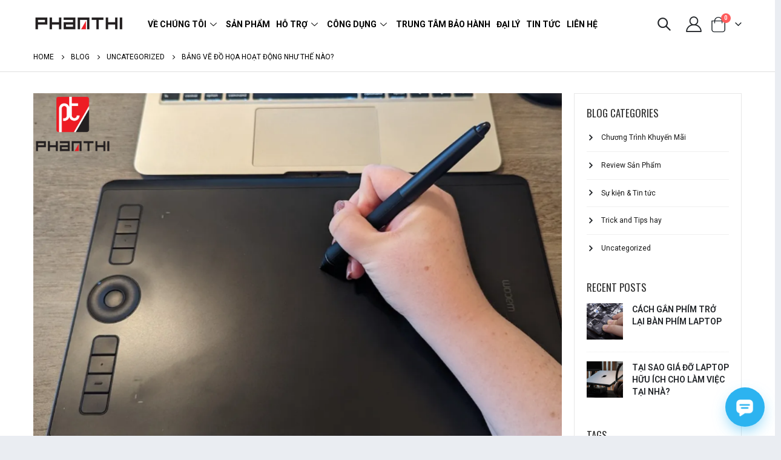

--- FILE ---
content_type: text/html; charset=UTF-8
request_url: https://store.phanthi.vn/bang-ve-do-hoa-hoat-dong-nhu-the-nao
body_size: 37996
content:
<!DOCTYPE html>
<html lang="vi" prefix="og: http://ogp.me/ns# fb: http://ogp.me/ns/fb#">
<head>
	<meta charset="UTF-8">
	<!--[if IE]><meta http-equiv='X-UA-Compatible' content='IE=edge,chrome=1'><![endif]-->
	<meta name="viewport" content="width=device-width, initial-scale=1, maximum-scale=1">
  <meta name="p:domain_verify" content="141c0ac5fb11b03e3702618c752477a9"/>
	<link rel="profile" href="http://gmpg.org/xfn/11" />
	<link rel="pingback" href="https://store.phanthi.vn/xmlrpc.php" />

  <!-- Google Tag Manager -->
  <script>(function(w,d,s,l,i){w[l]=w[l]||[];w[l].push({'gtm.start':
  new Date().getTime(),event:'gtm.js'});var f=d.getElementsByTagName(s)[0],
  j=d.createElement(s),dl=l!='dataLayer'?'&l='+l:'';j.async=true;j.src=
  'https://www.googletagmanager.com/gtm.js?id='+i+dl;f.parentNode.insertBefore(j,f);
  })(window,document,'script','dataLayer','GTM-KTGVZLL9');</script>
  <!-- End Google Tag Manager -->

		<link rel="shortcut icon" href="" type="image/x-icon" />
		<link rel="apple-touch-icon" href="//xencelabs.phanthi.vn/wp-content/themes/porto/images/logo/apple-touch-icon.png">
		<link rel="apple-touch-icon" sizes="120x120" href="//xencelabs.phanthi.vn/wp-content/themes/porto/images/logo/apple-touch-icon_120x120.png">
		<link rel="apple-touch-icon" sizes="76x76" href="//xencelabs.phanthi.vn/wp-content/themes/porto/images/logo/apple-touch-icon_76x76.png">
		<link rel="apple-touch-icon" sizes="152x152" href="//xencelabs.phanthi.vn/wp-content/themes/porto/images/logo/apple-touch-icon_152x152.png">
	<title>BẢNG VẼ ĐỒ HỌA HOẠT ĐỘNG NHƯ THẾ NÀO?</title>
	<script type="text/javascript">function theChampLoadEvent(e){var t=window.onload;if(typeof window.onload!="function"){window.onload=e}else{window.onload=function(){t();e()}}}</script>
		<script type="text/javascript">var theChampDefaultLang = 'vi', theChampCloseIconPath = 'https://store.phanthi.vn/wp-content/plugins/super-socializer/images/close.png';</script>
		<script>var theChampSiteUrl = 'https://store.phanthi.vn', theChampVerified = 0, theChampEmailPopup = 0, heateorSsMoreSharePopupSearchText = 'Search';</script>
			<script>var theChampLoadingImgPath = 'https://store.phanthi.vn/wp-content/plugins/super-socializer/images/ajax_loader.gif'; var theChampAjaxUrl = 'https://store.phanthi.vn/wp-admin/admin-ajax.php'; var theChampRedirectionUrl = 'https://store.phanthi.vn/bang-ve-do-hoa-hoat-dong-nhu-the-nao'; var theChampRegRedirectionUrl = 'https://store.phanthi.vn/bang-ve-do-hoa-hoat-dong-nhu-the-nao'; </script>
				<script> var theChampFBKey = '835337004427818', theChampSameTabLogin = '1', theChampVerified = 0; var theChampAjaxUrl = 'https://store.phanthi.vn/wp-admin/admin-ajax.php'; var theChampPopupTitle = ''; var theChampEmailPopup = 0; var theChampEmailAjaxUrl = 'https://store.phanthi.vn/wp-admin/admin-ajax.php'; var theChampEmailPopupTitle = ''; var theChampEmailPopupErrorMsg = ''; var theChampEmailPopupUniqueId = ''; var theChampEmailPopupVerifyMessage = ''; var theChampSteamAuthUrl = ""; var theChampCurrentPageUrl = 'https%3A%2F%2Fstore.phanthi.vn%2Fbang-ve-do-hoa-hoat-dong-nhu-the-nao';  var heateorMSEnabled = 0, theChampTwitterAuthUrl = theChampSiteUrl + "?SuperSocializerAuth=Twitter&super_socializer_redirect_to=" + theChampCurrentPageUrl, theChampLineAuthUrl = theChampSiteUrl + "?SuperSocializerAuth=Line&super_socializer_redirect_to=" + theChampCurrentPageUrl, theChampLiveAuthUrl = theChampSiteUrl + "?SuperSocializerAuth=Live&super_socializer_redirect_to=" + theChampCurrentPageUrl, theChampFacebookAuthUrl = theChampSiteUrl + "?SuperSocializerAuth=Facebook&super_socializer_redirect_to=" + theChampCurrentPageUrl, theChampYahooAuthUrl = theChampSiteUrl + "?SuperSocializerAuth=Yahoo&super_socializer_redirect_to=" + theChampCurrentPageUrl, theChampGoogleAuthUrl = theChampSiteUrl + "?SuperSocializerAuth=Google&super_socializer_redirect_to=" + theChampCurrentPageUrl, theChampYoutubeAuthUrl = theChampSiteUrl + "?SuperSocializerAuth=Youtube&super_socializer_redirect_to=" + theChampCurrentPageUrl, theChampVkontakteAuthUrl = theChampSiteUrl + "?SuperSocializerAuth=Vkontakte&super_socializer_redirect_to=" + theChampCurrentPageUrl, theChampLinkedinAuthUrl = theChampSiteUrl + "?SuperSocializerAuth=Linkedin&super_socializer_redirect_to=" + theChampCurrentPageUrl, theChampInstagramAuthUrl = theChampSiteUrl + "?SuperSocializerAuth=Instagram&super_socializer_redirect_to=" + theChampCurrentPageUrl, theChampWordpressAuthUrl = theChampSiteUrl + "?SuperSocializerAuth=Wordpress&super_socializer_redirect_to=" + theChampCurrentPageUrl, theChampDribbbleAuthUrl = theChampSiteUrl + "?SuperSocializerAuth=Dribbble&super_socializer_redirect_to=" + theChampCurrentPageUrl, theChampGithubAuthUrl = theChampSiteUrl + "?SuperSocializerAuth=Github&super_socializer_redirect_to=" + theChampCurrentPageUrl, theChampSpotifyAuthUrl = theChampSiteUrl + "?SuperSocializerAuth=Spotify&super_socializer_redirect_to=" + theChampCurrentPageUrl, theChampKakaoAuthUrl = theChampSiteUrl + "?SuperSocializerAuth=Kakao&super_socializer_redirect_to=" + theChampCurrentPageUrl, theChampTwitchAuthUrl = theChampSiteUrl + "?SuperSocializerAuth=Twitch&super_socializer_redirect_to=" + theChampCurrentPageUrl, theChampRedditAuthUrl = theChampSiteUrl + "?SuperSocializerAuth=Reddit&super_socializer_redirect_to=" + theChampCurrentPageUrl, theChampDisqusAuthUrl = theChampSiteUrl + "?SuperSocializerAuth=Disqus&super_socializer_redirect_to=" + theChampCurrentPageUrl, theChampDropboxAuthUrl = theChampSiteUrl + "?SuperSocializerAuth=Dropbox&super_socializer_redirect_to=" + theChampCurrentPageUrl, theChampFoursquareAuthUrl = theChampSiteUrl + "?SuperSocializerAuth=Foursquare&super_socializer_redirect_to=" + theChampCurrentPageUrl, theChampAmazonAuthUrl = theChampSiteUrl + "?SuperSocializerAuth=Amazon&super_socializer_redirect_to=" + theChampCurrentPageUrl, theChampStackoverflowAuthUrl = theChampSiteUrl + "?SuperSocializerAuth=Stackoverflow&super_socializer_redirect_to=" + theChampCurrentPageUrl, theChampDiscordAuthUrl = theChampSiteUrl + "?SuperSocializerAuth=Discord&super_socializer_redirect_to=" + theChampCurrentPageUrl, theChampMailruAuthUrl = theChampSiteUrl + "?SuperSocializerAuth=Mailru&super_socializer_redirect_to=" + theChampCurrentPageUrl, theChampYandexAuthUrl = theChampSiteUrl + "?SuperSocializerAuth=Yandex&super_socializer_redirect_to=" + theChampCurrentPageUrl; theChampOdnoklassnikiAuthUrl = theChampSiteUrl + "?SuperSocializerAuth=Odnoklassniki&super_socializer_redirect_to=" + theChampCurrentPageUrl;</script>
			<style type="text/css">
						.the_champ_button_instagram span.the_champ_svg,a.the_champ_instagram span.the_champ_svg{background:radial-gradient(circle at 30% 107%,#fdf497 0,#fdf497 5%,#fd5949 45%,#d6249f 60%,#285aeb 90%)}
					.the_champ_horizontal_sharing .the_champ_svg,.heateor_ss_standard_follow_icons_container .the_champ_svg{
					color: #fff;
				border-width: 0px;
		border-style: solid;
		border-color: transparent;
	}
		.the_champ_horizontal_sharing .theChampTCBackground{
		color:#666;
	}
		.the_champ_horizontal_sharing span.the_champ_svg:hover,.heateor_ss_standard_follow_icons_container span.the_champ_svg:hover{
				border-color: transparent;
	}
		.the_champ_vertical_sharing span.the_champ_svg,.heateor_ss_floating_follow_icons_container span.the_champ_svg{
					color: #fff;
				border-width: 0px;
		border-style: solid;
		border-color: transparent;
	}
		.the_champ_vertical_sharing .theChampTCBackground{
		color:#666;
	}
		.the_champ_vertical_sharing span.the_champ_svg:hover,.heateor_ss_floating_follow_icons_container span.the_champ_svg:hover{
						border-color: transparent;
		}
	@media screen and (max-width:783px){.the_champ_vertical_sharing{display:none!important}}div.heateor_ss_mobile_footer{display:none;}@media screen and (max-width:783px){div.the_champ_bottom_sharing div.the_champ_sharing_ul .theChampTCBackground{width:100%!important;background-color:white}div.the_champ_bottom_sharing{width:100%!important;left:0!important;}div.the_champ_bottom_sharing a{width:14.285714285714% !important;margin:0!important;padding:0!important;}div.the_champ_bottom_sharing .the_champ_svg{width:100%!important;}div.the_champ_bottom_sharing div.theChampTotalShareCount{font-size:.7em!important;line-height:28px!important}div.the_champ_bottom_sharing div.theChampTotalShareText{font-size:.5em!important;line-height:0px!important}div.heateor_ss_mobile_footer{display:block;height:40px;}.the_champ_bottom_sharing{padding:0!important;display:block!important;width: auto!important;bottom:-2px!important;top: auto!important;}.the_champ_bottom_sharing .the_champ_square_count{line-height: inherit;}.the_champ_bottom_sharing .theChampSharingArrow{display:none;}.the_champ_bottom_sharing .theChampTCBackground{margin-right: 1.1em !important}}</style>
	<meta name='robots' content='max-image-preview:large' />

<!-- This site is optimized with the Yoast SEO Premium plugin v6.3 - https://yoast.com/wordpress/plugins/seo/ -->
<meta name="description" content="Bảng vẽ đồ họa là thiết bị đầu vào thay thế cho máy tính. Nó được sử dụng rộng rãi bởi họa sĩ, kiến trúc sư, kỹ sư, và người có nhu cầu tạo hình ảnh chính xác cao. Nó bao gồm 2 thành phần chính: bề mặt phẳng hình chữ nhật để vẽ. Và bút stylus/puck mouse để đi nét, dựng hình trên bề mặt này."/>
<link rel="canonical" href="https://store.phanthi.vn/bang-ve-do-hoa-hoat-dong-nhu-the-nao" />
<meta property="og:locale" content="vi_VN" />
<meta property="og:type" content="article" />
<meta property="og:title" content="BẢNG VẼ ĐỒ HỌA HOẠT ĐỘNG NHƯ THẾ NÀO?" />
<meta property="og:description" content="Bảng vẽ đồ họa là thiết bị đầu vào thay thế cho máy tính. Nó được sử dụng rộng rãi bởi họa sĩ, kiến trúc sư, kỹ sư, và người có nhu cầu tạo hình ảnh chính xác cao. Nó bao gồm 2 thành phần chính: bề mặt phẳng hình chữ nhật để vẽ. Và bút stylus/puck mouse để đi nét, dựng hình trên bề mặt này." />
<meta property="og:url" content="https://store.phanthi.vn/bang-ve-do-hoa-hoat-dong-nhu-the-nao" />
<meta property="og:site_name" content="Phan Thị Store" />
<meta property="article:section" content="Uncategorized" />
<meta property="article:published_time" content="2024-02-23T15:15:01+07:00" />
<meta property="og:image" content="https://store.phanthi.vn/wp-content/uploads/2024/02/01-3.png" />
<meta property="og:image:secure_url" content="https://store.phanthi.vn/wp-content/uploads/2024/02/01-3.png" />
<meta property="og:image:width" content="1200" />
<meta property="og:image:height" content="800" />
<meta name="twitter:card" content="summary_large_image" />
<meta name="twitter:description" content="Bảng vẽ đồ họa là thiết bị đầu vào thay thế cho máy tính. Nó được sử dụng rộng rãi bởi họa sĩ, kiến trúc sư, kỹ sư, và người có nhu cầu tạo hình ảnh chính xác cao. Nó bao gồm 2 thành phần chính: bề mặt phẳng hình chữ nhật để vẽ. Và bút stylus/puck mouse để đi nét, dựng hình trên bề mặt này." />
<meta name="twitter:title" content="BẢNG VẼ ĐỒ HỌA HOẠT ĐỘNG NHƯ THẾ NÀO?" />
<meta name="twitter:image" content="https://store.phanthi.vn/wp-content/uploads/2024/02/01-3.png" />
<script type='application/ld+json'>{"@context":"http:\/\/schema.org","@type":"WebSite","@id":"#website","url":"https:\/\/store.phanthi.vn\/","name":"Phan Th\u1ecb Store","potentialAction":{"@type":"SearchAction","target":"https:\/\/store.phanthi.vn\/?s={search_term_string}","query-input":"required name=search_term_string"}}</script>
<!-- / Yoast SEO Premium plugin. -->

<link rel="alternate" type="application/rss+xml" title="Dòng thông tin Phan Thị Store &raquo;" href="https://store.phanthi.vn/feed" />
<link rel="alternate" type="application/rss+xml" title="Phan Thị Store &raquo; Dòng bình luận" href="https://store.phanthi.vn/comments/feed" />
<link rel="alternate" type="application/rss+xml" title="Phan Thị Store &raquo; BẢNG VẼ ĐỒ HỌA HOẠT ĐỘNG NHƯ THẾ NÀO? Dòng bình luận" href="https://store.phanthi.vn/bang-ve-do-hoa-hoat-dong-nhu-the-nao/feed" />
<link rel="alternate" title="oNhúng (JSON)" type="application/json+oembed" href="https://store.phanthi.vn/wp-json/oembed/1.0/embed?url=https%3A%2F%2Fstore.phanthi.vn%2Fbang-ve-do-hoa-hoat-dong-nhu-the-nao" />
<link rel="alternate" title="oNhúng (XML)" type="text/xml+oembed" href="https://store.phanthi.vn/wp-json/oembed/1.0/embed?url=https%3A%2F%2Fstore.phanthi.vn%2Fbang-ve-do-hoa-hoat-dong-nhu-the-nao&#038;format=xml" />
<style id='wp-img-auto-sizes-contain-inline-css'>
img:is([sizes=auto i],[sizes^="auto," i]){contain-intrinsic-size:3000px 1500px}
/*# sourceURL=wp-img-auto-sizes-contain-inline-css */
</style>
<link rel='stylesheet' id='wp-block-library-css' href='https://store.phanthi.vn/wp-includes/css/dist/block-library/style.min.css?ver=6.9' media='all' />
<style id='global-styles-inline-css'>
:root{--wp--preset--aspect-ratio--square: 1;--wp--preset--aspect-ratio--4-3: 4/3;--wp--preset--aspect-ratio--3-4: 3/4;--wp--preset--aspect-ratio--3-2: 3/2;--wp--preset--aspect-ratio--2-3: 2/3;--wp--preset--aspect-ratio--16-9: 16/9;--wp--preset--aspect-ratio--9-16: 9/16;--wp--preset--color--black: #000000;--wp--preset--color--cyan-bluish-gray: #abb8c3;--wp--preset--color--white: #ffffff;--wp--preset--color--pale-pink: #f78da7;--wp--preset--color--vivid-red: #cf2e2e;--wp--preset--color--luminous-vivid-orange: #ff6900;--wp--preset--color--luminous-vivid-amber: #fcb900;--wp--preset--color--light-green-cyan: #7bdcb5;--wp--preset--color--vivid-green-cyan: #00d084;--wp--preset--color--pale-cyan-blue: #8ed1fc;--wp--preset--color--vivid-cyan-blue: #0693e3;--wp--preset--color--vivid-purple: #9b51e0;--wp--preset--color--primary: #ffcb05;--wp--preset--color--secondary: #e36159;--wp--preset--color--tertiary: #2baab1;--wp--preset--color--quaternary: #383f48;--wp--preset--color--dark: #ffcb05;--wp--preset--color--light: #ffffff;--wp--preset--gradient--vivid-cyan-blue-to-vivid-purple: linear-gradient(135deg,rgb(6,147,227) 0%,rgb(155,81,224) 100%);--wp--preset--gradient--light-green-cyan-to-vivid-green-cyan: linear-gradient(135deg,rgb(122,220,180) 0%,rgb(0,208,130) 100%);--wp--preset--gradient--luminous-vivid-amber-to-luminous-vivid-orange: linear-gradient(135deg,rgb(252,185,0) 0%,rgb(255,105,0) 100%);--wp--preset--gradient--luminous-vivid-orange-to-vivid-red: linear-gradient(135deg,rgb(255,105,0) 0%,rgb(207,46,46) 100%);--wp--preset--gradient--very-light-gray-to-cyan-bluish-gray: linear-gradient(135deg,rgb(238,238,238) 0%,rgb(169,184,195) 100%);--wp--preset--gradient--cool-to-warm-spectrum: linear-gradient(135deg,rgb(74,234,220) 0%,rgb(151,120,209) 20%,rgb(207,42,186) 40%,rgb(238,44,130) 60%,rgb(251,105,98) 80%,rgb(254,248,76) 100%);--wp--preset--gradient--blush-light-purple: linear-gradient(135deg,rgb(255,206,236) 0%,rgb(152,150,240) 100%);--wp--preset--gradient--blush-bordeaux: linear-gradient(135deg,rgb(254,205,165) 0%,rgb(254,45,45) 50%,rgb(107,0,62) 100%);--wp--preset--gradient--luminous-dusk: linear-gradient(135deg,rgb(255,203,112) 0%,rgb(199,81,192) 50%,rgb(65,88,208) 100%);--wp--preset--gradient--pale-ocean: linear-gradient(135deg,rgb(255,245,203) 0%,rgb(182,227,212) 50%,rgb(51,167,181) 100%);--wp--preset--gradient--electric-grass: linear-gradient(135deg,rgb(202,248,128) 0%,rgb(113,206,126) 100%);--wp--preset--gradient--midnight: linear-gradient(135deg,rgb(2,3,129) 0%,rgb(40,116,252) 100%);--wp--preset--font-size--small: 13px;--wp--preset--font-size--medium: 20px;--wp--preset--font-size--large: 36px;--wp--preset--font-size--x-large: 42px;--wp--preset--spacing--20: 0.44rem;--wp--preset--spacing--30: 0.67rem;--wp--preset--spacing--40: 1rem;--wp--preset--spacing--50: 1.5rem;--wp--preset--spacing--60: 2.25rem;--wp--preset--spacing--70: 3.38rem;--wp--preset--spacing--80: 5.06rem;--wp--preset--shadow--natural: 6px 6px 9px rgba(0, 0, 0, 0.2);--wp--preset--shadow--deep: 12px 12px 50px rgba(0, 0, 0, 0.4);--wp--preset--shadow--sharp: 6px 6px 0px rgba(0, 0, 0, 0.2);--wp--preset--shadow--outlined: 6px 6px 0px -3px rgb(255, 255, 255), 6px 6px rgb(0, 0, 0);--wp--preset--shadow--crisp: 6px 6px 0px rgb(0, 0, 0);}:where(.is-layout-flex){gap: 0.5em;}:where(.is-layout-grid){gap: 0.5em;}body .is-layout-flex{display: flex;}.is-layout-flex{flex-wrap: wrap;align-items: center;}.is-layout-flex > :is(*, div){margin: 0;}body .is-layout-grid{display: grid;}.is-layout-grid > :is(*, div){margin: 0;}:where(.wp-block-columns.is-layout-flex){gap: 2em;}:where(.wp-block-columns.is-layout-grid){gap: 2em;}:where(.wp-block-post-template.is-layout-flex){gap: 1.25em;}:where(.wp-block-post-template.is-layout-grid){gap: 1.25em;}.has-black-color{color: var(--wp--preset--color--black) !important;}.has-cyan-bluish-gray-color{color: var(--wp--preset--color--cyan-bluish-gray) !important;}.has-white-color{color: var(--wp--preset--color--white) !important;}.has-pale-pink-color{color: var(--wp--preset--color--pale-pink) !important;}.has-vivid-red-color{color: var(--wp--preset--color--vivid-red) !important;}.has-luminous-vivid-orange-color{color: var(--wp--preset--color--luminous-vivid-orange) !important;}.has-luminous-vivid-amber-color{color: var(--wp--preset--color--luminous-vivid-amber) !important;}.has-light-green-cyan-color{color: var(--wp--preset--color--light-green-cyan) !important;}.has-vivid-green-cyan-color{color: var(--wp--preset--color--vivid-green-cyan) !important;}.has-pale-cyan-blue-color{color: var(--wp--preset--color--pale-cyan-blue) !important;}.has-vivid-cyan-blue-color{color: var(--wp--preset--color--vivid-cyan-blue) !important;}.has-vivid-purple-color{color: var(--wp--preset--color--vivid-purple) !important;}.has-black-background-color{background-color: var(--wp--preset--color--black) !important;}.has-cyan-bluish-gray-background-color{background-color: var(--wp--preset--color--cyan-bluish-gray) !important;}.has-white-background-color{background-color: var(--wp--preset--color--white) !important;}.has-pale-pink-background-color{background-color: var(--wp--preset--color--pale-pink) !important;}.has-vivid-red-background-color{background-color: var(--wp--preset--color--vivid-red) !important;}.has-luminous-vivid-orange-background-color{background-color: var(--wp--preset--color--luminous-vivid-orange) !important;}.has-luminous-vivid-amber-background-color{background-color: var(--wp--preset--color--luminous-vivid-amber) !important;}.has-light-green-cyan-background-color{background-color: var(--wp--preset--color--light-green-cyan) !important;}.has-vivid-green-cyan-background-color{background-color: var(--wp--preset--color--vivid-green-cyan) !important;}.has-pale-cyan-blue-background-color{background-color: var(--wp--preset--color--pale-cyan-blue) !important;}.has-vivid-cyan-blue-background-color{background-color: var(--wp--preset--color--vivid-cyan-blue) !important;}.has-vivid-purple-background-color{background-color: var(--wp--preset--color--vivid-purple) !important;}.has-black-border-color{border-color: var(--wp--preset--color--black) !important;}.has-cyan-bluish-gray-border-color{border-color: var(--wp--preset--color--cyan-bluish-gray) !important;}.has-white-border-color{border-color: var(--wp--preset--color--white) !important;}.has-pale-pink-border-color{border-color: var(--wp--preset--color--pale-pink) !important;}.has-vivid-red-border-color{border-color: var(--wp--preset--color--vivid-red) !important;}.has-luminous-vivid-orange-border-color{border-color: var(--wp--preset--color--luminous-vivid-orange) !important;}.has-luminous-vivid-amber-border-color{border-color: var(--wp--preset--color--luminous-vivid-amber) !important;}.has-light-green-cyan-border-color{border-color: var(--wp--preset--color--light-green-cyan) !important;}.has-vivid-green-cyan-border-color{border-color: var(--wp--preset--color--vivid-green-cyan) !important;}.has-pale-cyan-blue-border-color{border-color: var(--wp--preset--color--pale-cyan-blue) !important;}.has-vivid-cyan-blue-border-color{border-color: var(--wp--preset--color--vivid-cyan-blue) !important;}.has-vivid-purple-border-color{border-color: var(--wp--preset--color--vivid-purple) !important;}.has-vivid-cyan-blue-to-vivid-purple-gradient-background{background: var(--wp--preset--gradient--vivid-cyan-blue-to-vivid-purple) !important;}.has-light-green-cyan-to-vivid-green-cyan-gradient-background{background: var(--wp--preset--gradient--light-green-cyan-to-vivid-green-cyan) !important;}.has-luminous-vivid-amber-to-luminous-vivid-orange-gradient-background{background: var(--wp--preset--gradient--luminous-vivid-amber-to-luminous-vivid-orange) !important;}.has-luminous-vivid-orange-to-vivid-red-gradient-background{background: var(--wp--preset--gradient--luminous-vivid-orange-to-vivid-red) !important;}.has-very-light-gray-to-cyan-bluish-gray-gradient-background{background: var(--wp--preset--gradient--very-light-gray-to-cyan-bluish-gray) !important;}.has-cool-to-warm-spectrum-gradient-background{background: var(--wp--preset--gradient--cool-to-warm-spectrum) !important;}.has-blush-light-purple-gradient-background{background: var(--wp--preset--gradient--blush-light-purple) !important;}.has-blush-bordeaux-gradient-background{background: var(--wp--preset--gradient--blush-bordeaux) !important;}.has-luminous-dusk-gradient-background{background: var(--wp--preset--gradient--luminous-dusk) !important;}.has-pale-ocean-gradient-background{background: var(--wp--preset--gradient--pale-ocean) !important;}.has-electric-grass-gradient-background{background: var(--wp--preset--gradient--electric-grass) !important;}.has-midnight-gradient-background{background: var(--wp--preset--gradient--midnight) !important;}.has-small-font-size{font-size: var(--wp--preset--font-size--small) !important;}.has-medium-font-size{font-size: var(--wp--preset--font-size--medium) !important;}.has-large-font-size{font-size: var(--wp--preset--font-size--large) !important;}.has-x-large-font-size{font-size: var(--wp--preset--font-size--x-large) !important;}
/*# sourceURL=global-styles-inline-css */
</style>

<style id='classic-theme-styles-inline-css'>
/*! This file is auto-generated */
.wp-block-button__link{color:#fff;background-color:#32373c;border-radius:9999px;box-shadow:none;text-decoration:none;padding:calc(.667em + 2px) calc(1.333em + 2px);font-size:1.125em}.wp-block-file__button{background:#32373c;color:#fff;text-decoration:none}
/*# sourceURL=/wp-includes/css/classic-themes.min.css */
</style>
<style id='woocommerce-inline-inline-css'>
.woocommerce form .form-row .required { visibility: visible; }
/*# sourceURL=woocommerce-inline-inline-css */
</style>
<link rel='stylesheet' id='wt-smart-coupon-for-woo-css' href='https://store.phanthi.vn/wp-content/plugins/wt-smart-coupons-for-woocommerce/public/css/wt-smart-coupon-public.css?ver=1.4.8' media='all' />
<link rel='stylesheet' id='flexible_shipping_notices-css' href='https://store.phanthi.vn/wp-content/plugins/flexible-shipping/vendor_prefixed/wpdesk/wp-wpdesk-fs-table-rate/assets/css/notices.css?ver=4.0.7.218' media='all' />
<link rel='stylesheet' id='xencelabs-css-css' href='https://store.phanthi.vn/wp-content/themes/porto/add-on/xencelabs-25-12.css?ver=6.9' media='all' />
<link rel='stylesheet' id='font-awesome-all-css' href='https://store.phanthi.vn/wp-content/plugins/jet-menu/assets/public/lib/font-awesome/css/all.min.css?ver=5.12.0' media='all' />
<link rel='stylesheet' id='font-awesome-v4-shims-css' href='https://store.phanthi.vn/wp-content/plugins/jet-menu/assets/public/lib/font-awesome/css/v4-shims.min.css?ver=5.12.0' media='all' />
<link rel='stylesheet' id='jet-menu-public-styles-css' href='https://store.phanthi.vn/wp-content/plugins/jet-menu/assets/public/css/public.css?ver=2.4.4' media='all' />
<link rel='stylesheet' id='elementor-icons-ekiticons-css' href='https://store.phanthi.vn/wp-content/plugins/elementskit-lite/modules/elementskit-icon-pack/assets/css/ekiticons.css?ver=3.0.0' media='all' />
<link rel='stylesheet' id='elementskit-parallax-style-css' href='https://store.phanthi.vn/wp-content/plugins/elementskit/modules/parallax/assets/css/style.css?ver=3.3.0' media='all' />
<link rel='stylesheet' id='dashicons-css' href='https://store.phanthi.vn/wp-includes/css/dashicons.min.css?ver=6.9' media='all' />
<link rel='stylesheet' id='thickbox-css' href='https://store.phanthi.vn/wp-includes/js/thickbox/thickbox.css?ver=6.9' media='all' />
<link rel='stylesheet' id='the_champ_frontend_css-css' href='https://store.phanthi.vn/wp-content/plugins/super-socializer/css/front.css?ver=7.13.56' media='all' />
<link rel='stylesheet' id='ekit-widget-styles-css' href='https://store.phanthi.vn/wp-content/plugins/elementskit-lite/widgets/init/assets/css/widget-styles.css?ver=3.0.0' media='all' />
<link rel='stylesheet' id='ekit-widget-styles-pro-css' href='https://store.phanthi.vn/wp-content/plugins/elementskit/widgets/init/assets/css/widget-styles-pro.css?ver=3.3.0' media='all' />
<link rel='stylesheet' id='ekit-responsive-css' href='https://store.phanthi.vn/wp-content/plugins/elementskit-lite/widgets/init/assets/css/responsive.css?ver=3.0.0' media='all' />
<link rel='stylesheet' id='elementor-frontend-css' href='https://store.phanthi.vn/wp-content/uploads/elementor/css/custom-frontend.min.css?ver=1745219527' media='all' />
<link rel='stylesheet' id='eael-general-css' href='https://store.phanthi.vn/wp-content/plugins/essential-addons-for-elementor-lite/assets/front-end/css/view/general.min.css?ver=5.9.3' media='all' />
<link rel='stylesheet' id='porto-css-vars-css' href='https://store.phanthi.vn/wp-content/uploads/porto_styles/theme_css_vars.css?ver=6.2.3' media='all' />
<link rel='stylesheet' id='bootstrap-css' href='https://store.phanthi.vn/wp-content/uploads/porto_styles/bootstrap.css?ver=6.2.3' media='all' />
<link rel='stylesheet' id='porto-plugins-css' href='https://store.phanthi.vn/wp-content/themes/porto/css/plugins_optimized.css?ver=6.2.3' media='all' />
<link rel='stylesheet' id='porto-theme-css' href='https://store.phanthi.vn/wp-content/themes/porto/css/theme.css?ver=6.2.3' media='all' />
<link rel='stylesheet' id='porto-shortcodes-css' href='https://store.phanthi.vn/wp-content/uploads/porto_styles/shortcodes.css?ver=6.2.3' media='all' />
<link rel='stylesheet' id='porto-theme-shop-css' href='https://store.phanthi.vn/wp-content/themes/porto/css/theme_shop.css?ver=6.2.3' media='all' />
<link rel='stylesheet' id='porto-dynamic-style-css' href='https://store.phanthi.vn/wp-content/uploads/porto_styles/dynamic_style.css?ver=6.2.3' media='all' />
<link rel='stylesheet' id='porto-type-builder-css' href='https://store.phanthi.vn/wp-content/plugins/porto-functionality/builders/assets/type-builder.css?ver=2.6.1' media='all' />
<link rel='stylesheet' id='porto-style-css' href='https://store.phanthi.vn/wp-content/themes/porto/style.css?ver=6.2.3' media='all' />
<style id='porto-style-inline-css'>
#header .logo,.side-header-narrow-bar-logo{max-width:111px}@media (min-width:1220px){#header .logo{max-width:111px}}@media (max-width:991px){#header .logo{max-width:111px}}@media (max-width:767px){#header .logo{max-width:88px}}#header.sticky-header .logo{max-width:100px}@media (min-width:992px){}#header .header-main .header-left,#header .header-main .header-center,#header .header-main .header-right,.fixed-header #header .header-main .header-left,.fixed-header #header .header-main .header-right,.fixed-header #header .header-main .header-center,.header-builder-p .header-main{padding-top:25px;padding-bottom:25px}.page-top .page-title-wrap{line-height:0}.page-top .page-title:not(.b-none):after{content:'';position:absolute;width:100%;left:0;border-bottom:1px solid #ffcb05;bottom:-13px}body.single-product .page-top .breadcrumbs-wrap{padding-right:55px}article.post-woocommerce .post-date,article.post-woocommerce > .read-more,.pagination>a,.pagination>span,.pagination .prev,.pagination .next,.sidebar-content .widget-title,.widget .tagcloud,input[type="submit"],.btn,.related-posts .read-more{font-family:'Oswald',Roboto,sans-serif}article.post-full > .btn,.pagination>.dots{color:#ffcb05 !important}.pagination>a:hover,.pagination>a:focus,.pagination>span.current{background-color:#ffcb05;color:#fff}.post.format-video .mejs-container .mejs-controls{opacity:0;transition:opacity .25s}.post.format-video .img-thumbnail:hover .mejs-container .mejs-controls{opacity:1}article.post-woocommerce{margin-left:90px}article.post-woocommerce:after{content:'';display:block;clear:both}article.post-woocommerce h2.entry-title{color:#222529;font-size:22px;font-weight:600;letter-spacing:normal;line-height:1.2;margin-bottom:15px}article.post-woocommerce h2.entry-title a{color:inherit}article.post-woocommerce .post-image,article.post-woocommerce .post-date{margin-left:-90px}article.post-woocommerce .post-date{width:60px}article.post-woocommerce .post-date .day{font-size:1.75rem;color:#222529;font-weight:400;border:1px solid #e3e3e3;border-bottom:none}body article.post-woocommerce .post-date .day{color:#222529;background:none}article.post-woocommerce .post-date .month{font-size:14px;text-transform:uppercase}article.post-woocommerce .post-meta{display:inline-block;margin-bottom:6px}article.post-woocommerce > .read-more{font-size:13px;text-transform:uppercase;letter-spacing:.05em;float:right}article.post-woocommerce > .read-more:after{content:'\f04b';font-family:'Font Awesome 5 Free';font-weight:900;margin-left:3px;position:relative;top:-1px}article.post-woocommerce .post-content{padding-bottom:20px;border-bottom:1px solid rgba(0,0,0,0.06);margin-bottom:15px}article.post-woocommerce .post-meta{font-size:13px;text-transform:uppercase;font-weight:600;letter-spacing:0}article.post-woocommerce .post-meta a{color:#7b858a}article.post-woocommerce .post-meta i,article.post-woocommerce .post-meta .post-views-icon.dashicons{font-size:16px !important}article.post-woocommerce .post-excerpt{font-size:15px;line-height:27px;color:#7b858a}article.post-woocommerce .owl-carousel .owl-nav [class*="owl-"]{background:none;border:none;color:#9a9996;font-size:30px}article.post-woocommerce .owl-carousel .owl-nav .owl-prev{left:20px}article.post-woocommerce .owl-carousel .owl-nav .owl-next{right:20px}article.post-woocommerce .owl-carousel .owl-nav .owl-prev:before{content:'\e829'}article.post-woocommerce .owl-carousel .owl-nav .owl-next:before{content:'\e828'}.pagination>a,.pagination>span{padding:0;min-width:2.6em;width:auto;height:2.8em;background:#d1f0ff;border:none;line-height:2.8em;font-size:15px;padding:0 1em}.pagination-wrap .pagination>a,.pagination-wrap .pagination>span{margin:0 4px 8px}.pagination>.dots{background:none}.pagination .prev,.pagination .next{text-indent:0;text-transform:uppercase;background:#272723;color:#fff;width:auto}.pagination .prev:before,.pagination .next:before{display:none}.pagination .prev i,.pagination .next i{font-size:18px}.pagination .prev i:before{content:'\f104'}.pagination .next i:before{content:'\f105'}.pagination span.dots{min-width:1.8em;font-size:15px}.widget .tagcloud a{font-size:14px !important;text-transform:uppercase;color:#fff;background:#272723;padding:12px 22px;border:none;border-radius:3px;letter-spacing:.05em}.sidebar-content{border:1px solid #e7e7e7;padding:20px}.sidebar-content .widget:last-child{margin-bottom:0}.sidebar-content .widget .widget-title{font-size:17px;font-weight:400}.widget-recent-posts{line-height:1.25}.widget-recent-posts a{color:#222529;font-size:16px;font-weight:600;line-height:1.25}.post-item-small .post-date{margin-top:10px}.post-item-small .post-image img{width:60px;margin-right:5px;margin-bottom:5px}.widget_categories>ul li{padding:10px 0 10px 15px}.widget>ul li>ul{margin-top:10px}.widget>ul{font-size:14px}.widget_categories > ul li:before{border:none;content:'\e81a';font-family:'porto';font-size:15px;color:#222529;margin-right:15px;width:auto;height:auto;position:relative;top:-1px}.widget>ul{border-bottom:none}#login-form-popup{position:relative;width:80%;max-width:525px;margin-left:auto;margin-right:auto}#login-form-popup .featured-box{margin-bottom:0;box-shadow:none;border:none;border-radius:0}#login-form-popup .featured-box .box-content{padding:45px 36px 30px;border:none}#login-form-popup .featured-box h2{text-transform:uppercase;font-size:15px;letter-spacing:.05em;font-weight:600;line-height:2}#login-form-popup .porto-social-login-section{margin-top:20px}.porto-social-login-section{background:#f4f4f2;text-align:center;padding:20px 20px 25px}.porto-social-login-section p{text-transform:uppercase;font-size:12px;color:#222329;font-weight:600;margin-bottom:8px}#login-form-popup .col2-set{margin-left:-20px;margin-right:-20px}#login-form-popup .col-1,#login-form-popup .col-2{padding-left:20px;padding-right:20px}@media (min-width:992px){#login-form-popup .col-1{border-right:1px solid #f5f6f6}}#login-form-popup .input-text{box-shadow:none;padding-top:10px;padding-bottom:10px;border-color:#ddd;border-radius:2px;line-height:1.5 !important}#login-form-popup .form-row{margin-bottom:20px}#login-form-popup .woocommerce-privacy-policy-text{display:none}#login-form-popup .button{border-radius:2px;padding:18px 24px;text-shadow:none;font-family:Roboto,sans-serif;font-size:12px;letter-spacing:-0.025em}#login-form-popup label.inline{margin-top:15px;float:right;position:relative;cursor:pointer;line-height:1.5}#login-form-popup label.inline input[type=checkbox]{opacity:0;margin-right:8px;margin-top:0;margin-bottom:0}#login-form-popup label.inline span:before{content:'';position:absolute;border:1px solid #ddd;border-radius:1px;width:16px;height:16px;left:0;top:0;text-align:center;line-height:15px;font-family:'Font Awesome 5 Free';font-weight:900;font-size:9px;color:#aaa}#login-form-popup label.inline input[type=checkbox]:checked + span:before{content:'\f00c'}#login-form-popup .social-button i{font-size:16px;margin-right:8px}#login-form-popup p.status{color:#222329}.porto-social-login-section .google-plus{background:#dd4e31}.porto-social-login-section .facebook{background:#3a589d}.porto-social-login-section .twitter{background:#1aa9e1}.featured-box .porto-social-login-section i{color:#fff}.porto-social-login-section .social-button:hover{background:var(--bs-primary)}html.panel-opened body > .mfp-bg{z-index:9042}html.panel-opened body > .mfp-wrap{z-index:9043}.flex-wrap .elementor-container,.flex-wrap .elementor-row{flex-wrap:wrap}.custom-font4 .elementor-heading-title{font-family:'Segoe Script','Savoye LET'}.coupon-sale-text .elementor-heading-title{transform:rotate(2deg)}.woocommerce-ordering select,.woocommerce-viewing select{border:2px solid #000}.product-content .price del bdi{font-size:1.125rem;color:#000}.product-content .price ins bdi{color:#f00}.product-content .price{color:#000}body.woocommerce-page.archive .sidebar-content{border:none}body.woocommerce-page.archive .sidebar-content .widget .widget-title{font-family:Oswald;font-size:14px;font-weight:700;letter-spacing:.05em;line-height:1;padding:10px 0;border-bottom:2px solid #dfdfdf;margin-bottom:10px}body.woocommerce-page.archive .sidebar-content aside.widget{padding:0;margin-bottom:30px;border-bottom:none}.sidebar .product-categories li>a,.widget>div>ul,.widget>ul{font-weight:400;font-size:12px;line-height:21px}.sidebar-content .filter-item-list{display:block}.sidebar-content .filter-item-list .filter-color{margin-bottom:10px;margin-top:3px;margin-bottom:10px}.sidebar-content .filter-item-list .filter-color{margin-bottom:10px;margin-top:3px;text-indent:37px;line-height:18px}.woocommerce-pagination ul li .prev,.woocommerce-pagination ul li .next{border:2px solid #000;color:#000}.woocommerce-ordering select,.woocommerce-viewing select{border:2px solid #000;font-weight:700;text-transform:uppercase}.shop-loop-after .page-numbers{border:none}.shop-loop-before label,.shop-loop-after label{font-family:Oswald;font-weight:700;font-size:12px;color:#222329;text-transform:uppercase}@media (min-width:992px) and (max-width:1199px){.home-ads .porto-ibanner-layer{font-size:.75rem}}@media (max-width:768px){.top-ads .porto-ibanner-layer{font-size:.675rem}}@media (max-width:575px){.home-ads .porto-ibanner-layer{font-size:4vw}}@media (min-width:992px){.container{padding-left:4.27vw;padding-right:4.27vw;max-width:none}}@media (min-width:1440px){.main-content.col-lg-9{width:80%}.sidebar.col-lg-3{width:20%}}
/*# sourceURL=porto-style-inline-css */
</style>
<link rel='stylesheet' id='ecs-styles-css' href='https://store.phanthi.vn/wp-content/plugins/ele-custom-skin/assets/css/ecs-style.css?ver=6.9' media='all' />
<script id="jquery-core-js-extra">
var pp = {"ajax_url":"https://store.phanthi.vn/wp-admin/admin-ajax.php"};
//# sourceURL=jquery-core-js-extra
</script>
<script src="https://store.phanthi.vn/wp-includes/js/jquery/jquery.min.js?ver=3.7.1" id="jquery-core-js"></script>
<script src="https://store.phanthi.vn/wp-includes/js/jquery/jquery-migrate.min.js?ver=3.4.1" id="jquery-migrate-js"></script>
<script id="wt-smart-coupon-for-woo-js-extra">
var WTSmartCouponOBJ = {"ajaxurl":"https://store.phanthi.vn/wp-admin/admin-ajax.php","wc_ajax_url":"https://store.phanthi.vn/?wc-ajax=","nonces":{"public":"68359fff87","apply_coupon":"1fbb8fbaae"},"labels":{"please_wait":"Please wait...","choose_variation":"Please choose a variation","error":"Error !!!"}};
//# sourceURL=wt-smart-coupon-for-woo-js-extra
</script>
<script src="https://store.phanthi.vn/wp-content/plugins/wt-smart-coupons-for-woocommerce/public/js/wt-smart-coupon-public.js?ver=1.4.8" id="wt-smart-coupon-for-woo-js"></script>
<script src="https://store.phanthi.vn/wp-content/plugins/elementskit/modules/parallax/assets/js/jarallax.js?ver=3.3.0" id="jarallax-js"></script>
<link rel="https://api.w.org/" href="https://store.phanthi.vn/wp-json/" /><link rel="alternate" title="JSON" type="application/json" href="https://store.phanthi.vn/wp-json/wp/v2/posts/15182" /><link rel="EditURI" type="application/rsd+xml" title="RSD" href="https://store.phanthi.vn/xmlrpc.php?rsd" />
<meta name="generator" content="WordPress 6.9" />
<meta name="generator" content="WooCommerce 7.0.0" />
<link rel='shortlink' href='https://store.phanthi.vn/?p=15182' />
		<script type="text/javascript">
		WebFontConfig = {
			google: { families: [ 'Roboto:200,300,400,500,600,700,800:cyrillic,cyrillic-ext,greek,greek-ext,khmer,latin,latin-ext,vietnamese','Roboto+Condensed:700','Poppins:400,600','Oswald:400,600,700' ] }
		};
		(function(d) {
			var wf = d.createElement('script'), s = d.scripts[0];
			wf.src = 'https://store.phanthi.vn/wp-content/themes/porto/js/libs/webfont.js';
			wf.async = true;
			s.parentNode.insertBefore(wf, s);
		})(document);</script>
			<noscript><style>.woocommerce-product-gallery{ opacity: 1 !important; }</style></noscript>
	<meta name="generator" content="Elementor 3.18.3; features: e_dom_optimization, e_optimized_assets_loading, additional_custom_breakpoints, block_editor_assets_optimize, e_image_loading_optimization; settings: css_print_method-external, google_font-enabled, font_display-swap">

			<script type="text/javascript">
				var elementskit_module_parallax_url = "https://store.phanthi.vn/wp-content/plugins/elementskit/modules/parallax/"
			</script>
		<meta name="generator" content="Powered by Slider Revolution 6.5.11 - responsive, Mobile-Friendly Slider Plugin for WordPress with comfortable drag and drop interface." />
<link rel="icon" href="https://store.phanthi.vn/wp-content/uploads/2023/03/cropped-cropped-LogoPhanThi-32x32.png" sizes="32x32" />
<link rel="icon" href="https://store.phanthi.vn/wp-content/uploads/2023/03/cropped-cropped-LogoPhanThi-192x192.png" sizes="192x192" />
<link rel="apple-touch-icon" href="https://store.phanthi.vn/wp-content/uploads/2023/03/cropped-cropped-LogoPhanThi-180x180.png" />
<meta name="msapplication-TileImage" content="https://store.phanthi.vn/wp-content/uploads/2023/03/cropped-cropped-LogoPhanThi-270x270.png" />
<script type="text/javascript">function setREVStartSize(e){
			//window.requestAnimationFrame(function() {				 
				window.RSIW = window.RSIW===undefined ? window.innerWidth : window.RSIW;	
				window.RSIH = window.RSIH===undefined ? window.innerHeight : window.RSIH;	
				try {								
					var pw = document.getElementById(e.c).parentNode.offsetWidth,
						newh;
					pw = pw===0 || isNaN(pw) ? window.RSIW : pw;
					e.tabw = e.tabw===undefined ? 0 : parseInt(e.tabw);
					e.thumbw = e.thumbw===undefined ? 0 : parseInt(e.thumbw);
					e.tabh = e.tabh===undefined ? 0 : parseInt(e.tabh);
					e.thumbh = e.thumbh===undefined ? 0 : parseInt(e.thumbh);
					e.tabhide = e.tabhide===undefined ? 0 : parseInt(e.tabhide);
					e.thumbhide = e.thumbhide===undefined ? 0 : parseInt(e.thumbhide);
					e.mh = e.mh===undefined || e.mh=="" || e.mh==="auto" ? 0 : parseInt(e.mh,0);		
					if(e.layout==="fullscreen" || e.l==="fullscreen") 						
						newh = Math.max(e.mh,window.RSIH);					
					else{					
						e.gw = Array.isArray(e.gw) ? e.gw : [e.gw];
						for (var i in e.rl) if (e.gw[i]===undefined || e.gw[i]===0) e.gw[i] = e.gw[i-1];					
						e.gh = e.el===undefined || e.el==="" || (Array.isArray(e.el) && e.el.length==0)? e.gh : e.el;
						e.gh = Array.isArray(e.gh) ? e.gh : [e.gh];
						for (var i in e.rl) if (e.gh[i]===undefined || e.gh[i]===0) e.gh[i] = e.gh[i-1];
											
						var nl = new Array(e.rl.length),
							ix = 0,						
							sl;					
						e.tabw = e.tabhide>=pw ? 0 : e.tabw;
						e.thumbw = e.thumbhide>=pw ? 0 : e.thumbw;
						e.tabh = e.tabhide>=pw ? 0 : e.tabh;
						e.thumbh = e.thumbhide>=pw ? 0 : e.thumbh;					
						for (var i in e.rl) nl[i] = e.rl[i]<window.RSIW ? 0 : e.rl[i];
						sl = nl[0];									
						for (var i in nl) if (sl>nl[i] && nl[i]>0) { sl = nl[i]; ix=i;}															
						var m = pw>(e.gw[ix]+e.tabw+e.thumbw) ? 1 : (pw-(e.tabw+e.thumbw)) / (e.gw[ix]);					
						newh =  (e.gh[ix] * m) + (e.tabh + e.thumbh);
					}
					var el = document.getElementById(e.c);
					if (el!==null && el) el.style.height = newh+"px";					
					el = document.getElementById(e.c+"_wrapper");
					if (el!==null && el) {
						el.style.height = newh+"px";
						el.style.display = "block";
					}
				} catch(e){
					console.log("Failure at Presize of Slider:" + e)
				}					   
			//});
		  };</script>
<link rel='stylesheet' id='elementor-post-2557-css' href='https://store.phanthi.vn/wp-content/uploads/elementor/css/post-2557.css?ver=1767621359' media='all' />
<link rel='stylesheet' id='jet-elements-css' href='https://store.phanthi.vn/wp-content/plugins/jet-elements/assets/css/jet-elements.css?ver=2.6.13.1' media='all' />
<link rel='stylesheet' id='jet-elements-skin-css' href='https://store.phanthi.vn/wp-content/plugins/jet-elements/assets/css/jet-elements-skin.css?ver=2.6.13.1' media='all' />
<link rel='stylesheet' id='elementor-icons-css' href='https://store.phanthi.vn/wp-content/plugins/elementor/assets/lib/eicons/css/elementor-icons.min.css?ver=5.25.0' media='all' />
<link rel='stylesheet' id='swiper-css' href='https://store.phanthi.vn/wp-content/plugins/elementor/assets/lib/swiper/css/swiper.min.css?ver=5.3.6' media='all' />
<link rel='stylesheet' id='elementor-post-2469-css' href='https://store.phanthi.vn/wp-content/uploads/elementor/css/post-2469.css?ver=1745219528' media='all' />
<link rel='stylesheet' id='powerpack-frontend-css' href='https://store.phanthi.vn/wp-content/plugins/powerpack-elements/assets/css/min/frontend.min.css?ver=2.9.2' media='all' />
<link rel='stylesheet' id='wpforms-smart-phone-field-css' href='https://store.phanthi.vn/wp-content/plugins/wpforms/pro/assets/css/vendor/intl-tel-input.min.css?ver=15.0.0' media='all' />
<link rel='stylesheet' id='wpforms-full-css' href='https://store.phanthi.vn/wp-content/plugins/wpforms/assets/css/wpforms-full.css?ver=1.5.6.1' media='all' />
<link rel='stylesheet' id='elementor-pro-css' href='https://store.phanthi.vn/wp-content/uploads/elementor/css/custom-pro-frontend.min.css?ver=1745219530' media='all' />
<link rel='stylesheet' id='elementor-global-css' href='https://store.phanthi.vn/wp-content/uploads/elementor/css/global.css?ver=1745219537' media='all' />
<link rel='stylesheet' id='elementskit-reset-button-for-pro-form-css-css' href='https://store.phanthi.vn/wp-content/plugins/elementskit/modules/pro-form-reset-button/assets/css/elementskit-reset-button.css?ver=3.3.0' media='all' />
<link rel='stylesheet' id='ekit-particles-css' href='https://store.phanthi.vn/wp-content/plugins/elementskit/modules/particles/assets/css/particles.css?ver=3.3.0' media='all' />
<link rel='stylesheet' id='google-fonts-1-css' href='https://fonts.googleapis.com/css?family=Roboto%3A100%2C100italic%2C200%2C200italic%2C300%2C300italic%2C400%2C400italic%2C500%2C500italic%2C600%2C600italic%2C700%2C700italic%2C800%2C800italic%2C900%2C900italic%7CRoboto+Slab%3A100%2C100italic%2C200%2C200italic%2C300%2C300italic%2C400%2C400italic%2C500%2C500italic%2C600%2C600italic%2C700%2C700italic%2C800%2C800italic%2C900%2C900italic%7CMontserrat%3A100%2C100italic%2C200%2C200italic%2C300%2C300italic%2C400%2C400italic%2C500%2C500italic%2C600%2C600italic%2C700%2C700italic%2C800%2C800italic%2C900%2C900italic&#038;display=swap&#038;subset=vietnamese&#038;ver=6.9' media='all' />
<link rel='stylesheet' id='rs-plugin-settings-css' href='https://store.phanthi.vn/wp-content/plugins/revslider/public/assets/css/rs6.css?ver=6.5.11' media='all' />
<style id='rs-plugin-settings-inline-css'>
#rs-demo-id {}
/*# sourceURL=rs-plugin-settings-inline-css */
</style>
</head>
<body class="wp-singular post-template-default single single-post postid-15182 single-format-standard wp-embed-responsive wp-theme-porto theme-porto woocommerce-no-js login-popup full blog-1 jet-desktop-menu-active elementor-default elementor-kit-2469">

  <!-- Google Tag Manager (noscript) -->
  <noscript><iframe src="https://www.googletagmanager.com/ns.html?id=GTM-KTGVZLL9"
  height="0" width="0" style="display:none;visibility:hidden"></iframe></noscript>
  <!-- End Google Tag Manager (noscript) -->

  <div class="floating-container">
    <div class="floating-button">
          <img src="https://store.phanthi.vn/wp-content/uploads/2023/02/chat.png" />
    </div>
    <div class="element-container">

      <a href="tel:0989316986"> 
        <span class="float-element tooltip-left">
          <img src="https://store.phanthi.vn/wp-content/uploads/2023/02/phone.png" />
        </span>
      </a>

      <a target="_blank" href="https://www.messenger.com/t/100817228761706"> 
        <span class="float-element">
          <img class="mess-logo" src="https://store.phanthi.vn/wp-content/uploads/2023/12/messenger.png" />
        </span>
      </a>
    
      <a target="_blank" id="zalo_link" href="https://zalo.me/0989316986"> 
        <span class="float-element">
          <img class="zalo-logo" src="https://store.phanthi.vn/wp-content/uploads/2023/02/zalo.png" />
        </span>
      </a>

    </div>
  </div>


	<div class="page-wrapper"><!-- page wrapper -->

		
								<!-- header wrapper -->
			<div class="header-wrapper">
								
<header id="header" class="header-builder header-builder-p">
<style>.elementor-2345 .elementor-element.elementor-element-9b56911 > .elementor-container > .elementor-column > .elementor-widget-wrap{align-content:center;align-items:center;}.elementor-2345 .elementor-element.elementor-element-9b56911{margin-top:0px;margin-bottom:0px;padding:0% 4.3% 0% 4.3%;overflow:visible;}#header .mobile-toggle{font-size:20px;background-color:#00000000;color:#141A1F;}.elementor-2345 .elementor-element.elementor-element-e653389 > .elementor-widget-container{margin:05px 0px 0px 0px;}.elementor-2345 .elementor-element.elementor-element-17d1dd6 .elementskit-menu-container{height:60px;border-radius:0px 0px 0px 0px;}.elementor-2345 .elementor-element.elementor-element-17d1dd6 .elementskit-navbar-nav > li > a{font-size:14px;font-weight:700;text-transform:uppercase;color:#000000;padding:0px 5px 0px 5px;}.elementor-2345 .elementor-element.elementor-element-17d1dd6 .elementskit-navbar-nav > li > a:hover{color:#707070;}.elementor-2345 .elementor-element.elementor-element-17d1dd6 .elementskit-navbar-nav > li > a:focus{color:#707070;}.elementor-2345 .elementor-element.elementor-element-17d1dd6 .elementskit-navbar-nav > li > a:active{color:#707070;}.elementor-2345 .elementor-element.elementor-element-17d1dd6 .elementskit-navbar-nav > li:hover > a{color:#707070;}.elementor-2345 .elementor-element.elementor-element-17d1dd6 .elementskit-navbar-nav > li:hover > a .elementskit-submenu-indicator{color:#707070;}.elementor-2345 .elementor-element.elementor-element-17d1dd6 .elementskit-navbar-nav > li > a:hover .elementskit-submenu-indicator{color:#707070;}.elementor-2345 .elementor-element.elementor-element-17d1dd6 .elementskit-navbar-nav > li > a:focus .elementskit-submenu-indicator{color:#707070;}.elementor-2345 .elementor-element.elementor-element-17d1dd6 .elementskit-navbar-nav > li > a:active .elementskit-submenu-indicator{color:#707070;}.elementor-2345 .elementor-element.elementor-element-17d1dd6 .elementskit-navbar-nav > li.current-menu-item > a{color:#707070;}.elementor-2345 .elementor-element.elementor-element-17d1dd6 .elementskit-navbar-nav > li.current-menu-ancestor > a{color:#707070;}.elementor-2345 .elementor-element.elementor-element-17d1dd6 .elementskit-navbar-nav > li.current-menu-ancestor > a .elementskit-submenu-indicator{color:#707070;}.elementor-2345 .elementor-element.elementor-element-17d1dd6 .elementskit-navbar-nav > li > a .elementskit-submenu-indicator{color:#101010;fill:#101010;}.elementor-2345 .elementor-element.elementor-element-17d1dd6 .elementskit-navbar-nav > li > a .ekit-submenu-indicator-icon{color:#101010;fill:#101010;}.elementor-2345 .elementor-element.elementor-element-17d1dd6 .elementskit-navbar-nav .elementskit-submenu-panel > li > a{padding:15px 15px 15px 15px;color:#000000;}.elementor-2345 .elementor-element.elementor-element-17d1dd6 .elementskit-navbar-nav .elementskit-submenu-panel > li > a:hover{color:#707070;}.elementor-2345 .elementor-element.elementor-element-17d1dd6 .elementskit-navbar-nav .elementskit-submenu-panel > li > a:focus{color:#707070;}.elementor-2345 .elementor-element.elementor-element-17d1dd6 .elementskit-navbar-nav .elementskit-submenu-panel > li > a:active{color:#707070;}.elementor-2345 .elementor-element.elementor-element-17d1dd6 .elementskit-navbar-nav .elementskit-submenu-panel > li:hover > a{color:#707070;}.elementor-2345 .elementor-element.elementor-element-17d1dd6 .elementskit-navbar-nav .elementskit-submenu-panel > li.current-menu-item > a{color:#707070 !important;}.elementor-2345 .elementor-element.elementor-element-17d1dd6 .elementskit-submenu-panel{padding:15px 0px 0px 15px;}.elementor-2345 .elementor-element.elementor-element-17d1dd6 .elementskit-navbar-nav .elementskit-submenu-panel{border-radius:0px 0px 0px 0px;min-width:220px;}.elementor-2345 .elementor-element.elementor-element-17d1dd6 .elementskit-menu-hamburger{float:right;}.elementor-2345 .elementor-element.elementor-element-17d1dd6 .elementskit-menu-hamburger .elementskit-menu-hamburger-icon{background-color:rgba(0, 0, 0, 0.5);}.elementor-2345 .elementor-element.elementor-element-17d1dd6 .elementskit-menu-hamburger > .ekit-menu-icon{color:rgba(0, 0, 0, 0.5);}.elementor-2345 .elementor-element.elementor-element-17d1dd6 .elementskit-menu-hamburger:hover .elementskit-menu-hamburger-icon{background-color:rgba(0, 0, 0, 0.5);}.elementor-2345 .elementor-element.elementor-element-17d1dd6 .elementskit-menu-hamburger:hover > .ekit-menu-icon{color:rgba(0, 0, 0, 0.5);}.elementor-2345 .elementor-element.elementor-element-17d1dd6 .elementskit-menu-close{color:rgba(51, 51, 51, 1);}.elementor-2345 .elementor-element.elementor-element-17d1dd6 .elementskit-menu-close:hover{color:rgba(0, 0, 0, 0.5);}.elementor-2345 .elementor-element.elementor-element-17d1dd6 > .elementor-widget-container{margin:010px 0px 0px 020px;}.elementor-2345 .elementor-element.elementor-element-2c7caaa > .elementor-element-populated{padding:010px 0px 0px 0px;}#header .elementor-element-196a9ad .search-toggle{font-size:21px;color:#222529;}.elementor-2345 .elementor-element.elementor-element-f480278 .porto-icon{font-size:26px;color:#222529;}.elementor-2345 .elementor-element.elementor-element-f480278 .porto-icon svg{fill:#222529;}.elementor-2345 .elementor-element.elementor-element-f480278 .porto-sicon-img{border-radius:200px;}.elementor-2345 .elementor-element.elementor-element-f480278 .porto-icon.advanced{border-radius:200px;}.elementor-2345 .elementor-element.elementor-element-f480278 > .elementor-widget-container{margin:0px 0px 2px 0px;}#header .elementor-element-1f10e3e .my-wishlist{font-size:26px;}.elementor-element-1f10e3e .wishlist-count{color:#00000000;background-color:#00000000;}#mini-cart .minicart-icon, #mini-cart.minicart-inline .minicart-icon{font-size:26px;}.elementor-element-ab8f228 #mini-cart .minicart-icon, .elementor-element-ab8f228 #mini-cart.minicart-arrow-alt .cart-head:after{color:#141A1F;}.elementor-2345 .elementor-element.elementor-element-ab8f228 > .elementor-widget-container{margin:0px 0px 1px 0px;}@media(max-width:991px){.elementor-2345 .elementor-element.elementor-element-9b56911{padding:0px 20px 0px 20px;}.elementor-2345 .elementor-element.elementor-element-17d1dd6 .elementskit-nav-identity-panel{padding:10px 0px 10px 0px;}.elementor-2345 .elementor-element.elementor-element-17d1dd6 .elementskit-menu-container{max-width:350px;border-radius:0px 0px 0px 0px;}.elementor-2345 .elementor-element.elementor-element-17d1dd6 .elementskit-navbar-nav > li > a{color:#000000;padding:10px 15px 10px 15px;}.elementor-2345 .elementor-element.elementor-element-17d1dd6 .elementskit-navbar-nav .elementskit-submenu-panel > li > a{padding:15px 15px 15px 15px;}.elementor-2345 .elementor-element.elementor-element-17d1dd6 .elementskit-navbar-nav .elementskit-submenu-panel{border-radius:0px 0px 0px 0px;}.elementor-2345 .elementor-element.elementor-element-17d1dd6 .elementskit-menu-hamburger{padding:8px 8px 8px 8px;width:45px;border-radius:3px;}.elementor-2345 .elementor-element.elementor-element-17d1dd6 .elementskit-menu-close{padding:8px 8px 8px 8px;margin:12px 12px 12px 12px;width:45px;border-radius:3px;}.elementor-2345 .elementor-element.elementor-element-17d1dd6 .elementskit-nav-logo > img{max-width:160px;max-height:60px;}.elementor-2345 .elementor-element.elementor-element-17d1dd6 .elementskit-nav-logo{margin:5px 0px 5px 0px;padding:5px 5px 5px 5px;}}@media(max-width:767px){.elementor-2345 .elementor-element.elementor-element-17d1dd6 .elementskit-nav-logo > img{max-width:120px;max-height:50px;}.elementor-2345 .elementor-element.elementor-element-f480278 > .elementor-widget-container{margin:0px -3px 2px 0px;}.elementor-2345 .elementor-element.elementor-element-1f10e3e > .elementor-widget-container{margin:0px -7px 0px 0px;}}</style><div class="porto-block elementor elementor-2345" data-id="2345">		<div data-particle_enable="false" data-particle-mobile-disabled="false" class="header-main elementor-section elementor-top-section elementor-element elementor-element-9b56911 elementor-section-full_width elementor-section-content-middle elementor-section-height-default elementor-section-height-default" data-id="9b56911" data-element_type="section" data-settings="{&quot;jet_parallax_layout_list&quot;:[],&quot;ekit_has_onepagescroll_dot&quot;:&quot;yes&quot;}">
		
							<div class="elementor-container elementor-column-gap-no">
											<div class="elementor-column elementor-col-flex-1 elementor-top-column elementor-element elementor-element-352bbd1" data-id="352bbd1" data-element_type="column">
					<div class="elementor-widget-wrap elementor-element-populated">
								<div class="elementor-element elementor-element-8e07ea4 mr-0 elementor-widget elementor-widget-porto_hb_menu_icon" data-id="8e07ea4" data-element_type="widget" data-settings="{&quot;ekit_we_effect_on&quot;:&quot;none&quot;}" data-widget_type="porto_hb_menu_icon.default">
				<div class="elementor-widget-container">
			<a aria-label="Mobile Menu" href="#" class="mobile-toggle"><i class="fas fa-bars"></i></a>		</div>
				</div>
				<div class="elementor-element elementor-element-e653389 elementor-widget elementor-widget-html" data-id="e653389" data-element_type="widget" data-settings="{&quot;ekit_we_effect_on&quot;:&quot;none&quot;}" data-widget_type="html.default">
				<div class="elementor-widget-container">
			<a href="https://store.phanthi.vn" class="pt-logo">
	<img src="https://veikk.vn/wp-content/themes/woodmart/add-on/images/phanthi-logo.png">
</a>		</div>
				</div>
				<div class="elementor-element elementor-element-17d1dd6 elementor-hidden-tablet elementor-hidden-mobile elementor-widget elementor-widget-ekit-nav-menu" data-id="17d1dd6" data-element_type="widget" data-settings="{&quot;ekit_we_effect_on&quot;:&quot;none&quot;}" data-widget_type="ekit-nav-menu.default">
				<div class="elementor-widget-container">
			<div class="ekit-wid-con ekit_menu_responsive_tablet" data-hamburger-icon="" data-hamburger-icon-type="icon" data-responsive-breakpoint="1024">            <button class="elementskit-menu-hamburger elementskit-menu-toggler"  type="button" aria-label="hamburger-icon">
                                    <span class="elementskit-menu-hamburger-icon"></span><span class="elementskit-menu-hamburger-icon"></span><span class="elementskit-menu-hamburger-icon"></span>
                            </button>
            <div id="ekit-megamenu-main-menu" class="elementskit-menu-container elementskit-menu-offcanvas-elements elementskit-navbar-nav-default ekit-nav-menu-one-page- ekit-nav-dropdown-hover"><ul id="menu-main-menu" class="elementskit-navbar-nav elementskit-menu-po-left submenu-click-on-icon"><li id="menu-item-9158" class="menu-item menu-item-type-custom menu-item-object-custom menu-item-has-children menu-item-9158 nav-item elementskit-dropdown-has relative_position elementskit-dropdown-menu-default_width elementskit-mobile-builder-content" data-vertical-menu=750px><a href="#" class="ekit-menu-nav-link ekit-menu-dropdown-toggle">Về chúng tôi<i class="icon icon-down-arrow1 elementskit-submenu-indicator"></i></a>
<ul class="elementskit-dropdown elementskit-submenu-panel">
	<li id="menu-item-2760" class="menu-item menu-item-type-post_type menu-item-object-page menu-item-2760 nav-item elementskit-mobile-builder-content" data-vertical-menu=750px><a href="https://store.phanthi.vn/about-us" class=" dropdown-item">Giới thiệu</a>	<li id="menu-item-2623" class="menu-item menu-item-type-custom menu-item-object-custom menu-item-2623 nav-item elementskit-mobile-builder-content" data-vertical-menu=750px><a href="https://phanthi.vn/hop-tac/" class=" dropdown-item">Hợp tác</a></ul>
</li>
<li id="menu-item-2556" class="menu-item menu-item-type-custom menu-item-object-custom menu-item-2556 nav-item elementskit-dropdown-has relative_position elementskit-dropdown-menu-default_width elementskit-megamenu-has elementskit-mobile-builder-content" data-vertical-menu=750px><a href="/san-pham/" class="ekit-menu-nav-link">Sản phẩm<i class="icon icon-down-arrow1 elementskit-submenu-indicator"></i></a><div class="elementskit-megamenu-panel">		<div data-elementor-type="wp-post" data-elementor-id="2557" class="elementor elementor-2557" data-elementor-post-type="elementskit_content">
									<section data-particle_enable="false" data-particle-mobile-disabled="false" class="elementor-section elementor-top-section elementor-element elementor-element-daf19bf elementor-section-boxed elementor-section-height-default elementor-section-height-default" data-id="daf19bf" data-element_type="section" data-settings="{&quot;background_background&quot;:&quot;classic&quot;,&quot;jet_parallax_layout_list&quot;:[],&quot;ekit_has_onepagescroll_dot&quot;:&quot;yes&quot;}">
		
							<div class="elementor-container elementor-column-gap-default">
											<div class="elementor-column elementor-col-100 elementor-top-column elementor-element elementor-element-418e273" data-id="418e273" data-element_type="column">
					<div class="elementor-widget-wrap elementor-element-populated">
								<div class="elementor-element elementor-element-0ce80d1 elementor-widget elementor-widget-porto_product_categories" data-id="0ce80d1" data-element_type="widget" data-settings="{&quot;ekit_we_effect_on&quot;:&quot;none&quot;}" data-widget_type="porto_product_categories.default">
				<div class="elementor-widget-container">
			<div id="porto-product-categories-5657" class="porto-products wpb_content_element porto-product-category-widget"><div class="woocommerce columns-4"><ul class="products products-container grid category-pos-middle category-text-center pcols-lg-4 pcols-md-3 pcols-xs-3 pcols-ls-2 pwidth-lg-4 pwidth-md-3 pwidth-xs-2 pwidth-ls-1 is-shortcode"
	 data-product_layout="product-outimage_aq_onimage">

<li class="product-category product-col">
		<a href="https://store.phanthi.vn/bang-ve-do-hoa">
		<div class="thumb-info  align-center">
									<div class="thumb-info-wrapper tf-none">
					<img fetchpriority="high" src="https://store.phanthi.vn/wp-content/uploads/2023/02/Scenario-Picture-39-reduce-300x300.jpg" alt="BẢNG VẼ ĐỒ HỌA" width="300" height="300" />				</div>
													<div class="thumb-info-wrap">
					<div class="thumb-info-title">
																<h3 class="sub-title thumb-info-inner">BẢNG VẼ ĐỒ HỌA</h3>
																		<span class="thumb-info-type">
																 <mark class="count">35</mark> products							</span>
																			</div>
				</div>
					</div>
	</a>

	
	</li>

<li class="product-category product-col">
		<a href="https://store.phanthi.vn/phu-kien-bang-ve">
		<div class="thumb-info  align-center">
									<div class="thumb-info-wrapper tf-none">
					<img src="https://store.phanthi.vn/wp-content/uploads/2023/03/vk1060-2-1536x773-1-300x300.jpg" alt="PHỤ KIỆN BẢNG VẼ" width="300" height="300" />				</div>
													<div class="thumb-info-wrap">
					<div class="thumb-info-title">
																<h3 class="sub-title thumb-info-inner">PHỤ KIỆN BẢNG VẼ</h3>
																		<span class="thumb-info-type">
																 <mark class="count">46</mark> products							</span>
																			</div>
				</div>
					</div>
	</a>

	
	</li>

<li class="product-category product-col">
		<a href="https://store.phanthi.vn/gia-do-may-tinh-tablet">
		<div class="thumb-info  align-center">
									<div class="thumb-info-wrapper tf-none">
					<img src="https://store.phanthi.vn/wp-content/uploads/2023/03/gia-do-hyperwork-L1-300x300.jpg" alt="GIÁ ĐỠ LAPTOP, TABLET" width="300" height="300" />				</div>
													<div class="thumb-info-wrap">
					<div class="thumb-info-title">
																<h3 class="sub-title thumb-info-inner">GIÁ ĐỠ LAPTOP, TABLET</h3>
																		<span class="thumb-info-type">
																 <mark class="count">9</mark> products							</span>
																			</div>
				</div>
					</div>
	</a>

	
	</li>

<li class="product-category product-col">
		<a href="https://store.phanthi.vn/bang-ve-man-hinh">
		<div class="thumb-info  align-center">
									<div class="thumb-info-wrapper tf-none">
					<img loading="lazy" src="https://store.phanthi.vn/wp-content/uploads/2023/03/artist-22v2-15-300x300.jpg" alt="BẢNG VẼ MÀN HÌNH" width="300" height="300" />				</div>
													<div class="thumb-info-wrap">
					<div class="thumb-info-title">
																<h3 class="sub-title thumb-info-inner">BẢNG VẼ MÀN HÌNH</h3>
																		<span class="thumb-info-type">
																 <mark class="count">26</mark> products							</span>
																			</div>
				</div>
					</div>
	</a>

	
	</li>
</ul>
</div></div>		</div>
				</div>
					</div>
				</div>
					</div>
				</section>
				<section data-particle_enable="false" data-particle-mobile-disabled="false" class="elementor-section elementor-top-section elementor-element elementor-element-2309c29 elementor-section-full_width elementor-section-height-default elementor-section-height-default" data-id="2309c29" data-element_type="section" data-settings="{&quot;background_background&quot;:&quot;classic&quot;,&quot;jet_parallax_layout_list&quot;:[],&quot;ekit_has_onepagescroll_dot&quot;:&quot;yes&quot;}">
		
							<div class="elementor-container elementor-column-gap-default">
											<div class="elementor-column elementor-col-100 elementor-top-column elementor-element elementor-element-e05d11d" data-id="e05d11d" data-element_type="column">
					<div class="elementor-widget-wrap elementor-element-populated">
								<div class="elementor-element elementor-element-a053a90 elementor-widget__width-inherit elementor-widget-divider--view-line elementor-widget elementor-widget-divider" data-id="a053a90" data-element_type="widget" data-settings="{&quot;ekit_we_effect_on&quot;:&quot;none&quot;}" data-widget_type="divider.default">
				<div class="elementor-widget-container">
					<div class="elementor-divider">
			<span class="elementor-divider-separator">
						</span>
		</div>
				</div>
				</div>
				<section data-particle_enable="false" data-particle-mobile-disabled="false" class="elementor-section elementor-inner-section elementor-element elementor-element-acbbd1a elementor-section-boxed elementor-section-height-default elementor-section-height-default" data-id="acbbd1a" data-element_type="section" data-settings="{&quot;jet_parallax_layout_list&quot;:[],&quot;ekit_has_onepagescroll_dot&quot;:&quot;yes&quot;}">
		
							<div class="elementor-container elementor-column-gap-default">
											<div class="elementor-column elementor-col-25 elementor-inner-column elementor-element elementor-element-27311f5" data-id="27311f5" data-element_type="column">
					<div class="elementor-widget-wrap elementor-element-populated">
								<div class="elementor-element elementor-element-d8b7d0b elementor-widget elementor-widget-image" data-id="d8b7d0b" data-element_type="widget" data-settings="{&quot;ekit_we_effect_on&quot;:&quot;none&quot;}" data-widget_type="image.default">
				<div class="elementor-widget-container">
																<a href="/shop/?filter_brand=xppen">
							<img src="https://store.phanthi.vn/wp-content/uploads/elementor/thumbs/logo-xppen-new-qe385wl2e2ha5pjri6yw5tdji43qq6ctldtbb8hiw0.png" title="logo xppen new" alt="logo xppen new" loading="lazy" />								</a>
															</div>
				</div>
					</div>
				</div>
				<div class="elementor-column elementor-col-25 elementor-inner-column elementor-element elementor-element-ba35887" data-id="ba35887" data-element_type="column">
					<div class="elementor-widget-wrap elementor-element-populated">
								<div class="elementor-element elementor-element-d9a4adc elementor-widget elementor-widget-image" data-id="d9a4adc" data-element_type="widget" data-settings="{&quot;ekit_we_effect_on&quot;:&quot;none&quot;}" data-widget_type="image.default">
				<div class="elementor-widget-container">
																<a href="/shop/?filter_brand=veikk">
							<img src="https://store.phanthi.vn/wp-content/uploads/elementor/thumbs/veikk-1-qe3867v5hgoj4az8jd0w5z65x2ton6gh853aucx9ne.png" title="veikk" alt="veikk" loading="lazy" />								</a>
															</div>
				</div>
					</div>
				</div>
				<div class="elementor-column elementor-col-25 elementor-inner-column elementor-element elementor-element-2b81895" data-id="2b81895" data-element_type="column">
					<div class="elementor-widget-wrap elementor-element-populated">
								<div class="elementor-element elementor-element-0dbf6cf elementor-widget elementor-widget-image" data-id="0dbf6cf" data-element_type="widget" data-settings="{&quot;ekit_we_effect_on&quot;:&quot;none&quot;}" data-widget_type="image.default">
				<div class="elementor-widget-container">
																<a href="/shop/?filter_brand=xencelabs">
							<img src="https://store.phanthi.vn/wp-content/uploads/elementor/thumbs/bd3210_e570c486cf0444f2964edb5d82ae7d18_mv2-qe385a0wtn934rr4d85a90fr7n64ooiugh3u6ycum8.png" title="bd3210_e570c486cf0444f2964edb5d82ae7d18_mv2" alt="bd3210_e570c486cf0444f2964edb5d82ae7d18_mv2" loading="lazy" />								</a>
															</div>
				</div>
					</div>
				</div>
				<div class="elementor-column elementor-col-25 elementor-inner-column elementor-element elementor-element-960c3f6" data-id="960c3f6" data-element_type="column">
					<div class="elementor-widget-wrap elementor-element-populated">
								<div class="elementor-element elementor-element-3081731 elementor-widget elementor-widget-image" data-id="3081731" data-element_type="widget" data-settings="{&quot;ekit_we_effect_on&quot;:&quot;none&quot;}" data-widget_type="image.default">
				<div class="elementor-widget-container">
																<a href="/shop/?filter_brand=ugee">
							<img src="https://store.phanthi.vn/wp-content/uploads/elementor/thumbs/ugeeLOGO400px_25a33bb1-98be-46c0-af57-f413bb540049-qe3839ndwsrb682ma419s7kxrpmjis3yykt6rqfeh4.png" title="ugeeLOGO400px_25a33bb1-98be-46c0-af57-f413bb540049" alt="ugeeLOGO400px_25a33bb1-98be-46c0-af57-f413bb540049" loading="lazy" />								</a>
															</div>
				</div>
					</div>
				</div>
					</div>
				</section>
				<section data-particle_enable="false" data-particle-mobile-disabled="false" class="elementor-section elementor-inner-section elementor-element elementor-element-c047b6c elementor-section-boxed elementor-section-height-default elementor-section-height-default" data-id="c047b6c" data-element_type="section" data-settings="{&quot;jet_parallax_layout_list&quot;:[],&quot;ekit_has_onepagescroll_dot&quot;:&quot;yes&quot;}">
		
							<div class="elementor-container elementor-column-gap-default">
											<div class="elementor-column elementor-col-25 elementor-inner-column elementor-element elementor-element-a531f15" data-id="a531f15" data-element_type="column">
					<div class="elementor-widget-wrap elementor-element-populated">
								<div class="elementor-element elementor-element-985c43f elementor-widget elementor-widget-image" data-id="985c43f" data-element_type="widget" data-settings="{&quot;ekit_we_effect_on&quot;:&quot;none&quot;}" data-widget_type="image.default">
				<div class="elementor-widget-container">
																<a href="/shop/?filter_brand=butouch">
							<img src="https://store.phanthi.vn/wp-content/uploads/elementor/thumbs/butouch-brand-qe382vjt6o3lg7q1kq5qlpfuxa4s1wog8gxmzfej9w.png" title="butouch-brand" alt="butouch-brand" loading="lazy" />								</a>
															</div>
				</div>
					</div>
				</div>
				<div class="elementor-column elementor-col-25 elementor-inner-column elementor-element elementor-element-396ce6c" data-id="396ce6c" data-element_type="column">
					<div class="elementor-widget-wrap elementor-element-populated">
								<div class="elementor-element elementor-element-eb4016a elementor-widget elementor-widget-image" data-id="eb4016a" data-element_type="widget" data-settings="{&quot;ekit_we_effect_on&quot;:&quot;none&quot;}" data-widget_type="image.default">
				<div class="elementor-widget-container">
																<a href="/shop/?filter_brand=onikuma">
							<img src="https://store.phanthi.vn/wp-content/uploads/elementor/thumbs/images-removebg-preview-1-rh7m8tm40405yho0d5skl6ajurgrmzlonibyotlkd8.png" title="images-removebg-preview" alt="images-removebg-preview" loading="lazy" />								</a>
															</div>
				</div>
					</div>
				</div>
				<div class="elementor-column elementor-col-25 elementor-inner-column elementor-element elementor-element-86abe8a" data-id="86abe8a" data-element_type="column">
					<div class="elementor-widget-wrap elementor-element-populated">
								<div class="elementor-element elementor-element-3b8f30a elementor-widget elementor-widget-image" data-id="3b8f30a" data-element_type="widget" data-settings="{&quot;ekit_we_effect_on&quot;:&quot;none&quot;}" data-widget_type="image.default">
				<div class="elementor-widget-container">
																<a href="/shop/?filter_brand=humanmotion">
							<img src="https://store.phanthi.vn/wp-content/uploads/elementor/thumbs/Logo-HumanMotion-xanh-qe38316shw5wzdeokse5m6l3s1ms5etv58213ht91c.png" title="Logo HumanMotion xanh" alt="Logo HumanMotion xanh" loading="lazy" />								</a>
															</div>
				</div>
					</div>
				</div>
				<div class="elementor-column elementor-col-25 elementor-inner-column elementor-element elementor-element-1f008f4" data-id="1f008f4" data-element_type="column">
					<div class="elementor-widget-wrap elementor-element-populated">
								<div class="elementor-element elementor-element-c1f167c elementor-widget elementor-widget-image" data-id="c1f167c" data-element_type="widget" data-settings="{&quot;ekit_we_effect_on&quot;:&quot;none&quot;}" data-widget_type="image.default">
				<div class="elementor-widget-container">
																<a href="/shop/?filter_brand=hyperwork">
							<img src="https://store.phanthi.vn/wp-content/uploads/elementor/thumbs/hpw-logo_ac33c182-5003-4b9f-ba1e-34b3b50383bb-1-qe382yd9xe2mh4v2dbuqft4qdqgvs7huqbleomgdts.webp" title="hpw-logo_ac33c182-5003-4b9f-ba1e-34b3b50383bb" alt="hpw-logo_ac33c182-5003-4b9f-ba1e-34b3b50383bb" loading="lazy" />								</a>
															</div>
				</div>
					</div>
				</div>
					</div>
				</section>
					</div>
				</div>
					</div>
				</section>
							</div>
		</div></li>
<li id="menu-item-9152" class="menu-item menu-item-type-custom menu-item-object-custom menu-item-has-children menu-item-9152 nav-item elementskit-dropdown-has relative_position elementskit-dropdown-menu-default_width elementskit-mobile-builder-content" data-vertical-menu=750px><a href="#" class="ekit-menu-nav-link ekit-menu-dropdown-toggle">Hỗ trợ<i class="icon icon-down-arrow1 elementskit-submenu-indicator"></i></a>
<ul class="elementskit-dropdown elementskit-submenu-panel">
	<li id="menu-item-2614" class="menu-item menu-item-type-post_type menu-item-object-page menu-item-2614 nav-item elementskit-mobile-builder-content" data-vertical-menu=750px><a href="https://store.phanthi.vn/quick-guide" class=" dropdown-item">Hướng dẫn</a>	<li id="menu-item-9153" class="menu-item menu-item-type-custom menu-item-object-custom menu-item-9153 nav-item elementskit-mobile-builder-content" data-vertical-menu=750px><a href="tel:0989439986" class=" dropdown-item">Hotline 0989439986</a>	<li id="menu-item-2616" class="menu-item menu-item-type-custom menu-item-object-custom menu-item-has-children menu-item-2616 nav-item elementskit-dropdown-has relative_position elementskit-dropdown-menu-default_width elementskit-mobile-builder-content" data-vertical-menu=750px><a href="#" class=" dropdown-item">Tải driver<i class="icon icon-down-arrow1 elementskit-submenu-indicator"></i></a>
	<ul class="elementskit-dropdown elementskit-submenu-panel">
		<li id="menu-item-9154" class="menu-item menu-item-type-custom menu-item-object-custom menu-item-9154 nav-item elementskit-mobile-builder-content" data-vertical-menu=750px><a href="https://www.xencelabs.com/support/download-drivers" class=" dropdown-item">Xencelabs</a>		<li id="menu-item-9155" class="menu-item menu-item-type-custom menu-item-object-custom menu-item-9155 nav-item elementskit-mobile-builder-content" data-vertical-menu=750px><a href="https://www.xp-pen.com/download/index" class=" dropdown-item">XPPen</a>		<li id="menu-item-9156" class="menu-item menu-item-type-custom menu-item-object-custom menu-item-9156 nav-item elementskit-mobile-builder-content" data-vertical-menu=750px><a href="https://veikk.com/route/v2/support/download" class=" dropdown-item">VEIKK</a>		<li id="menu-item-9157" class="menu-item menu-item-type-custom menu-item-object-custom menu-item-9157 nav-item elementskit-mobile-builder-content" data-vertical-menu=750px><a href="https://www.ugee.com/download" class=" dropdown-item">Ugee</a>	</ul>
</ul>
</li>
<li id="menu-item-11893" class="menu-item menu-item-type-post_type menu-item-object-page menu-item-has-children menu-item-11893 nav-item elementskit-dropdown-has relative_position elementskit-dropdown-menu-default_width elementskit-mobile-builder-content" data-vertical-menu=750px><a href="https://store.phanthi.vn/cong-dung-bang-ve-dien-tu" class="ekit-menu-nav-link ekit-menu-dropdown-toggle">Công dụng<i class="icon icon-down-arrow1 elementskit-submenu-indicator"></i></a>
<ul class="elementskit-dropdown elementskit-submenu-panel">
	<li id="menu-item-11905" class="menu-item menu-item-type-custom menu-item-object-custom menu-item-11905 nav-item elementskit-mobile-builder-content" data-vertical-menu=750px><a href="/ung-dung-bang-ve-dien-tu-vao-digital-art" class=" dropdown-item">Hội họa số</a>	<li id="menu-item-11906" class="menu-item menu-item-type-custom menu-item-object-custom menu-item-11906 nav-item elementskit-mobile-builder-content" data-vertical-menu=750px><a href="/ung-dung-bang-ve-dien-tu-vao-thiet-ke-do-hoa" class=" dropdown-item">Thiết kế Đồ họa</a>	<li id="menu-item-11907" class="menu-item menu-item-type-custom menu-item-object-custom menu-item-11907 nav-item elementskit-mobile-builder-content" data-vertical-menu=750px><a href="/ung-dung-bang-ve-dien-tu-chinh-sua-anh" class=" dropdown-item">Chỉnh sửa ảnh &#038; video</a>	<li id="menu-item-11908" class="menu-item menu-item-type-custom menu-item-object-custom menu-item-11908 nav-item elementskit-mobile-builder-content" data-vertical-menu=750px><a href="/ung-dung-bang-ve-dien-tu-trong-giao-duc" class=" dropdown-item">Giáo dục &#8211; Đào tạo</a>	<li id="menu-item-11909" class="menu-item menu-item-type-custom menu-item-object-custom menu-item-11909 nav-item elementskit-mobile-builder-content" data-vertical-menu=750px><a href="/ung-dung-bang-ve-dien-tu-trong-kinh-doanh" class=" dropdown-item">Ứng dụng trong Kinh doanh</a></ul>
</li>
<li id="menu-item-14500" class="menu-item menu-item-type-post_type menu-item-object-page menu-item-14500 nav-item elementskit-mobile-builder-content" data-vertical-menu=750px><a href="https://store.phanthi.vn/bao-hanh-sua-chua" class="ekit-menu-nav-link">Trung tâm bảo hành</a></li>
<li id="menu-item-2630" class="menu-item menu-item-type-post_type menu-item-object-page menu-item-2630 nav-item elementskit-mobile-builder-content" data-vertical-menu=750px><a href="https://store.phanthi.vn/dai-ly" class="ekit-menu-nav-link">Đại lý</a></li>
<li id="menu-item-2474" class="menu-item menu-item-type-post_type menu-item-object-page current_page_parent menu-item-2474 nav-item elementskit-mobile-builder-content" data-vertical-menu=750px><a href="https://store.phanthi.vn/blog" class="ekit-menu-nav-link">Tin tức</a></li>
<li id="menu-item-11659" class="menu-item menu-item-type-post_type menu-item-object-page menu-item-11659 nav-item elementskit-mobile-builder-content" data-vertical-menu=750px><a href="https://store.phanthi.vn/lien-he" class="ekit-menu-nav-link">Liên hệ</a></li>
</ul><div class="elementskit-nav-identity-panel">
				<div class="elementskit-site-title">
					<a class="elementskit-nav-logo" href="https://store.phanthi.vn" target="_self" rel="">
						<img src="" title="" alt="" />
					</a> 
				</div><button class="elementskit-menu-close elementskit-menu-toggler" type="button">X</button></div></div>			
			<div class="elementskit-menu-overlay elementskit-menu-offcanvas-elements elementskit-menu-toggler ekit-nav-menu--overlay"></div></div>		</div>
				</div>
					</div>
				</div>
				<div class="elementor-column elementor-col-flex-auto elementor-top-column elementor-element elementor-element-2c7caaa" data-id="2c7caaa" data-element_type="column">
					<div class="elementor-widget-wrap elementor-element-populated">
								<div class="elementor-element elementor-element-196a9ad elementor-widget elementor-widget-porto_hb_search_form" data-id="196a9ad" data-element_type="widget" data-settings="{&quot;ekit_we_effect_on&quot;:&quot;none&quot;}" data-widget_type="porto_hb_search_form.default">
				<div class="elementor-widget-container">
			<div class="searchform-popup search-popup search-popup-left"><a class="search-toggle"><i class="fas fa-search"></i><span class="search-text">Search</span></a>	<form action="https://store.phanthi.vn/" method="get"
		class="searchform searchform-cats">
		<div class="searchform-fields">
			<span class="text"><input name="s" type="text" value="" placeholder="Search&hellip;" autocomplete="off" /></span>
							<input type="hidden" name="post_type" value="product"/>
				<select  name='product_cat' id='product_cat' class='cat'>
	<option value='0'>All Categories</option>
	<option class="level-0" value="uncategorized">Uncategorized</option>
	<option class="level-0" value="gia-do-may-tinh-tablet">GIÁ ĐỠ LAPTOP, TABLET</option>
	<option class="level-0" value="top-selling">Top selling</option>
	<option class="level-0" value="san-pham-moi">SẢN PHẨM MỚI</option>
	<option class="level-0" value="san-pham-khuyen-mai">KHUYẾN MÃI</option>
	<option class="level-0" value="phu-kien-cong-nghe">PHỤ KIỆN CÔNG NGHỆ</option>
	<option class="level-0" value="bang-ve-dien-tu">BẢNG VẼ ĐIỆN TỬ</option>
</select>
			<span class="button-wrap">
							<button class="btn btn-special" title="Search" type="submit"><i class="fas fa-search"></i></button>
						</span>
		</div>
				<div class="live-search-list"></div>
			</form>
	</div>		</div>
				</div>
				<div class="elementor-element elementor-element-f480278 me-0 elementor-widget elementor-widget-porto_info_box" data-id="f480278" data-element_type="widget" data-settings="{&quot;ekit_we_effect_on&quot;:&quot;none&quot;}" data-widget_type="porto_info_box.default">
				<div class="elementor-widget-container">
			<a class="porto-sicon-box-link" href="/my-account/"><div class="porto-sicon-box style_1 default-icon"><div class="porto-sicon-default"><div class="porto-just-icon-wrapper porto-icon none" style="margin-right:12px;"><i class="porto-icon-user-2"></i></div></div></div><!-- porto-sicon-box --></a>		</div>
				</div>
				<div class="elementor-element elementor-element-ab8f228 elementor-widget elementor-widget-porto_hb_mini_cart" data-id="ab8f228" data-element_type="widget" data-settings="{&quot;ekit_we_effect_on&quot;:&quot;none&quot;}" data-widget_type="porto_hb_mini_cart.default">
				<div class="elementor-widget-container">
					<div id="mini-cart" class="mini-cart minicart-arrow-alt minicart-offcanvas">
			<div class="cart-head">
			<span class="cart-icon"><i class="minicart-icon porto-icon-shopping-cart"></i><span class="cart-items"><i class="fas fa-spinner fa-pulse"></i></span></span><span class="cart-items-text"><i class="fas fa-spinner fa-pulse"></i></span>			</div>
			<div class="cart-popup widget_shopping_cart">
				<div class="widget_shopping_cart_content">
									<div class="cart-loading"></div>
								</div>
			</div>
		<div class="minicart-overlay"><svg viewBox="0 0 32 32" xmlns="http://www.w3.org/2000/svg"><defs><style>.minicart-svg{fill:none;stroke:#fff;stroke-linecap:round;stroke-linejoin:round;stroke-width:2px;}</style></defs><title/><g id="cross"><line class="minicart-svg" x1="7" x2="25" y1="7" y2="25"/><line class="minicart-svg" x1="7" x2="25" y1="25" y2="7"/></g></svg></div>		</div>
				</div>
				</div>
					</div>
				</div>
					</div>
				</div>
		</div></header>

							</div>
			<!-- end header wrapper -->
		
		
				<section class="page-top wide page-header-1">
		<div class="container hide-title">
	<div class="row">
		<div class="col-lg-12">
							<div class="breadcrumbs-wrap">
					<ul class="breadcrumb" itemscope itemtype="https://schema.org/BreadcrumbList"><li class="home" itemprop="itemListElement" itemscope itemtype="https://schema.org/ListItem"><a itemprop="item" href="https://store.phanthi.vn" title="Go to Home Page"><span itemprop="name">Home</span></a><meta itemprop="position" content="1" /><i class="delimiter delimiter-2"></i></li><li itemprop="itemListElement" itemscope itemtype="https://schema.org/ListItem"><a itemprop="item" href="https://store.phanthi.vn/blog"><span itemprop="name">Blog</span></a><meta itemprop="position" content="2" /><i class="delimiter delimiter-2"></i></li><li itemprop="itemListElement" itemscope itemtype="https://schema.org/ListItem"><a itemprop="item" href="https://store.phanthi.vn/category/uncategorized"><span itemprop="name">Uncategorized</span></a><meta itemprop="position" content="3" /><i class="delimiter delimiter-2"></i></li><li>BẢNG VẼ ĐỒ HỌA HOẠT ĐỘNG NHƯ THẾ NÀO?</li></ul>				</div>
						<div class="page-title-wrap d-none">
				<h1 class="page-title">BẢNG VẼ ĐỒ HỌA HOẠT ĐỘNG NHƯ THẾ NÀO?</h1>
							</div>
					</div>
	</div>
</div>
	</section>
	
		<div id="main" class="column2 column2-right-sidebar boxed"><!-- main -->

			<div class="container">
			<div class="row main-content-wrap">

			<!-- main content -->
			<div class="main-content col-lg-9">

			



<div id="content" role="main">

	
			
<article class="post-full hide-post-date post-15182 post type-post status-publish format-standard has-post-thumbnail hentry category-uncategorized">

		<div class="post-image single">
		<div class="post-slideshow porto-carousel owl-carousel nav-inside nav-inside-center nav-style-2 show-nav-hover has-ccols ccols-1" data-plugin-options='{"nav":true}'>
											<div>
								<div class="img-thumbnail">
						<img loading="lazy" width="1200" height="800" src="https://store.phanthi.vn/wp-content/uploads/2024/02/01-3.png" class="owl-lazy img-responsive" alt="bảng vẽ đồ họa" decoding="async" srcset="https://store.phanthi.vn/wp-content/uploads/2024/02/01-3.png 1200w, https://store.phanthi.vn/wp-content/uploads/2024/02/01-3-600x400.png 600w, https://store.phanthi.vn/wp-content/uploads/2024/02/01-3-1024x683.png 1024w, https://store.phanthi.vn/wp-content/uploads/2024/02/01-3-768x512.png 768w, https://store.phanthi.vn/wp-content/uploads/2024/02/01-3-640x427.png 640w, https://store.phanthi.vn/wp-content/uploads/2024/02/01-3-400x267.png 400w" sizes="(max-width: 1200px) 100vw, 1200px" />													<span class="zoom" data-src="https://store.phanthi.vn/wp-content/uploads/2024/02/01-3.png" data-title=""><i class="fas fa-search"></i></span>
											</div>
								</div>
								</div>
		
			</div>

	
	<div class="post-content">
					<h2 class="entry-title">BẢNG VẼ ĐỒ HỌA HOẠT ĐỘNG NHƯ THẾ NÀO?</h2>
				<span class="vcard" style="display: none;"><span class="fn"><a href="https://store.phanthi.vn/author/toan-vu" title="Đăng bởi Vu Toan" rel="author">Vu Toan</a></span></span><span class="updated" style="display:none">2024-02-23T15:15:01+07:00</span>
<div class="post-meta">
				<span class="meta-cats">
					<i class="far fa-folder"></i>
					<a href="https://store.phanthi.vn/category/uncategorized" rel="category tag">Uncategorized</a>		</span>
					<span class="meta-comments">
					<i class="far fa-comments"></i>
					<a href="https://store.phanthi.vn/bang-ve-do-hoa-hoat-dong-nhu-the-nao#respond" class="hash-scroll">0 Comments</a>		</span>
	
	
	</div>
		<div class="entry-content">
			<p style="text-align: justify;"><span style="font-family: arial, helvetica, sans-serif; font-size: 16px;"><a href="https://store.phanthi.vn/bang-ve-do-hoa" target="_blank" rel="noopener"><strong>Bảng vẽ đồ họa</strong></a> là thiết bị đầu vào thay thế cho máy tính. Nó được sử dụng rộng rãi bởi họa sĩ, kiến trúc sư, kỹ sư, và người có nhu cầu tạo hình ảnh chính xác cao. Nó bao gồm 2 thành phần chính: bề mặt phẳng hình chữ nhật để vẽ. Và bút stylus/puck mouse để đi nét, dựng hình trên bề mặt này. Bảng vẽ điều khiển phần mềm vẽ, tạo hình ảnh nghệ thuật và kỹ thuật vô cùng đa dạng.</span></p>
<p><a href="https://bookbuy.vn/cong-nghe.html"><img loading="lazy" decoding="async" class="aligncenter size-full wp-image-15184" src="https://store.phanthi.vn/wp-content/uploads/2024/02/01-3.png" alt="bảng vẽ đồ họa" width="1200" height="800" srcset="https://store.phanthi.vn/wp-content/uploads/2024/02/01-3.png 1200w, https://store.phanthi.vn/wp-content/uploads/2024/02/01-3-600x400.png 600w, https://store.phanthi.vn/wp-content/uploads/2024/02/01-3-1024x683.png 1024w, https://store.phanthi.vn/wp-content/uploads/2024/02/01-3-768x512.png 768w, https://store.phanthi.vn/wp-content/uploads/2024/02/01-3-640x427.png 640w, https://store.phanthi.vn/wp-content/uploads/2024/02/01-3-400x267.png 400w" sizes="(max-width: 1200px) 100vw, 1200px" /></a></p>
<h2 style="text-align: justify;"><span style="font-family: arial, helvetica, sans-serif; font-size: 18px;"><strong>Bảng vẽ đồ họa hoạt động như thế nào?</strong></span></h2>
<p style="text-align: justify;"><span style="font-family: arial, helvetica, sans-serif; font-size: 16px;">Khu vực chính của bảng vẽ được sử dụng để vẽ và đi nét. Chạm bút stylus vào một điểm trên bề mặt bảng vẽ. Con trỏ trên màn hình sẽ lập tức di chuyển đến điểm đó. Bề mặt bảng vẽ có một khu vực cho bạn gán phím chức năng đặc biệt. Khi bạn chạm bút vào nơi này, máy tính sẽ mở menu trên màn hình, điều khiển phần mềm,…</span></p>
<h2 style="text-align: justify;"><span style="font-family: arial, helvetica, sans-serif; font-size: 18px;"><strong>Bút stylus hay puck mouse</strong></span></h2>
<p style="text-align: justify;"><span style="font-family: arial, helvetica, sans-serif; font-size: 16px;"><a href="https://store.phanthi.vn/phu-kien" target="_blank" rel="noopener">Bút stylus</a> là thiết bị điện tử có ngoại hình giống như cây bút. Nó được sử dụng để phác thảo trên bề mặt bảng vẽ. Bạn vẽ bằng bút stylus trên bảng vẽ. Phần mềm bám theo chuyển động của bạn và tạo hình ảnh trên màn hình. Trên nhiều bảng vẽ, bạn có thể sử dụng puck mouse thay cho bút stylus. Puck mouse trông giống như chuột máy tính với dấu chữ thập mục tiêu đi kèm. Dấu chữ thập giúp xác định chính xác vị trí hình chụp, hình vẽ, hay bản đồ trên bảng vẽ.</span></p>
<h2 style="text-align: justify;"><span style="font-family: arial, helvetica, sans-serif; font-size: 18px;"><strong>Giao diện</strong></span></h2>
<p style="text-align: justify;"><span style="font-family: arial, helvetica, sans-serif; font-size: 16px;">Nhiều bảng vẽ sử dụng kết nối Bluetooth. Bàn phím, chuột, và thiết bị khác cũng sử dụng giao diện máy tính không dây này. Những bảng vẽ khác sử dụng USB, kết nối máy tính thông qua cáp.</span></p>
<h2 style="text-align: justify;"><span style="font-family: arial, helvetica, sans-serif; font-size: 18px;"><strong>Độ nhạy lực nhấn</strong></span></h2>
<p style="text-align: justify;"><span style="font-family: arial, helvetica, sans-serif; font-size: 16px;">Một số bảng vẽ tích hợp công nghệ cảm ứng lực nhấn, cho phép tạo sắc thái cho hình vẽ trên máy tính. Phần mềm phản hồi lực nhấn bút mạnh hơn bằng nét vẽ dày và đậm hơn, mặc dù có thể có hiệu ứng khác. Tính năng này mô phỏng kỹ thuật vẽ truyền thống như phun sơn (airbrush).</span></p>
<h2 style="text-align: justify;"><span style="font-family: arial, helvetica, sans-serif; font-size: 18px;"><strong>Phần mềm</strong></span></h2>
<p style="text-align: justify;"><span style="font-family: arial, helvetica, sans-serif; font-size: 16px;">Bảng vẽ đồ họa hoạt động cùng với phần mềm máy tính. Trong lần đầu kết nối bảng vẽ với máy tính Windows, bạn mở Control Panel và lập cấu hình bảng vẽ. Ngoài ra, phần mềm như Autodesk AutoCAD, Adobe Illustrator, hay Corel Painter phải tương thích và khai thác được các tính năng của bảng vẽ.</span></p>
<p style="text-align: justify;"><span style="font-family: arial, helvetica, sans-serif; font-size: 16px;"><strong>Nguồn: </strong>techwalla</span></p>
<p style="text-align: justify;"><span style="font-family: arial, helvetica, sans-serif; font-size: 16px;"><strong>Tham khảo một số sản phẩm bảng vẽ đồ họa Wacom tại Store Phan Thị</strong></span></p>
<table style="border-collapse: collapse; width: 100%; height: 46px;">
<tbody>
<tr style="height: 23px;">
<td style="width: 33.3333%; height: 23px;"><a href="https://store.phanthi.vn/bang-ve-dien-tu-wacom-one"><img loading="lazy" decoding="async" class="aligncenter size-full wp-image-15185" src="https://store.phanthi.vn/wp-content/uploads/2024/02/wacom-one-1.jpg" alt="" width="600" height="405" srcset="https://store.phanthi.vn/wp-content/uploads/2024/02/wacom-one-1.jpg 600w, https://store.phanthi.vn/wp-content/uploads/2024/02/wacom-one-1-400x270.jpg 400w" sizes="(max-width: 600px) 100vw, 600px" /></a></td>
<td style="width: 33.3333%; height: 23px;"><a href="https://store.phanthi.vn/bang-ve-dien-tu-wacom-intuos-pro-large" target="_blank" rel="noopener"><img loading="lazy" decoding="async" class="aligncenter wp-image-15186 size-full" src="https://store.phanthi.vn/wp-content/uploads/2024/02/wacom-intuos-pro-large.jpg" alt="" width="500" height="500" srcset="https://store.phanthi.vn/wp-content/uploads/2024/02/wacom-intuos-pro-large.jpg 500w, https://store.phanthi.vn/wp-content/uploads/2024/02/wacom-intuos-pro-large-400x400.jpg 400w" sizes="(max-width: 500px) 100vw, 500px" /></a></td>
<td style="width: 33.3333%; height: 23px;"><a href="https://store.phanthi.vn/bang-ve-dien-tu-wacom-intuos-pro-medium" target="_blank" rel="noopener"><img loading="lazy" decoding="async" class="aligncenter wp-image-15187 size-full" src="https://store.phanthi.vn/wp-content/uploads/2024/02/wacom-intuos-pro-medium-1.jpg" alt="" width="500" height="500" srcset="https://store.phanthi.vn/wp-content/uploads/2024/02/wacom-intuos-pro-medium-1.jpg 500w, https://store.phanthi.vn/wp-content/uploads/2024/02/wacom-intuos-pro-medium-1-400x400.jpg 400w" sizes="(max-width: 500px) 100vw, 500px" /></a></td>
</tr>
<tr style="height: 23px;">
<td style="width: 33.3333%; height: 23px; text-align: center;"><a href="https://store.phanthi.vn/bang-ve-dien-tu-wacom-one" target="_blank" rel="noopener"><span style="font-family: arial, helvetica, sans-serif; font-size: 16px;">Bảng Vẽ Điện Tử Wacom One</span></a></td>
<td style="width: 33.3333%; height: 23px; text-align: center;"><a href="https://store.phanthi.vn/bang-ve-dien-tu-wacom-intuos-pro-large" target="_blank" rel="noopener"><span style="font-family: arial, helvetica, sans-serif; font-size: 16px;">Bảng Vẽ Điện Tử Wacom Intuos Pro Large</span></a></td>
<td style="width: 33.3333%; height: 23px; text-align: center;"><a href="https://store.phanthi.vn/bang-ve-dien-tu-wacom-intuos-pro-medium" target="_blank" rel="noopener"><span style="font-family: arial, helvetica, sans-serif; font-size: 16px;">Bảng Vẽ Điện Tử Wacom Intuos Pro Medium</span></a></td>
</tr>
</tbody>
</table>
		</div>

		
	</div>

	<div class="post-gap"></div>

					<div class="post-share post-block">
					<h3><i class="fas fa-share"></i>Share this post</h3>
							<div class="share-links"><a href="https://www.facebook.com/sharer.php?u=https://store.phanthi.vn/bang-ve-do-hoa-hoat-dong-nhu-the-nao" target="_blank"  rel="noopener noreferrer nofollow" data-bs-tooltip data-bs-placement='bottom' title="Facebook" class="share-facebook">Facebook</a>
		<a href="https://twitter.com/intent/tweet?text=B%E1%BA%A2NG+V%E1%BA%BC+%C4%90%E1%BB%92+H%E1%BB%8CA+HO%E1%BA%A0T+%C4%90%E1%BB%98NG+NH%C6%AF+TH%E1%BA%BE+N%C3%80O%3F&amp;url=https://store.phanthi.vn/bang-ve-do-hoa-hoat-dong-nhu-the-nao" target="_blank"  rel="noopener noreferrer nofollow" data-bs-tooltip data-bs-placement='bottom' title="Twitter" class="share-twitter">Twitter</a>
		<a href="https://www.linkedin.com/shareArticle?mini=true&amp;url=https://store.phanthi.vn/bang-ve-do-hoa-hoat-dong-nhu-the-nao&amp;title=B%E1%BA%A2NG+V%E1%BA%BC+%C4%90%E1%BB%92+H%E1%BB%8CA+HO%E1%BA%A0T+%C4%90%E1%BB%98NG+NH%C6%AF+TH%E1%BA%BE+N%C3%80O%3F" target="_blank"  rel="noopener noreferrer nofollow" data-bs-tooltip data-bs-placement='bottom' title="LinkedIn" class="share-linkedin">LinkedIn</a>
		<a href="https://plus.google.com/share?url=https://store.phanthi.vn/bang-ve-do-hoa-hoat-dong-nhu-the-nao" target="_blank"  rel="noopener noreferrer nofollow" data-bs-tooltip data-bs-placement='bottom' title="Google +" class="share-googleplus">Google +</a>
		<a href="mailto:?subject=B%E1%BA%A2NG+V%E1%BA%BC+%C4%90%E1%BB%92+H%E1%BB%8CA+HO%E1%BA%A0T+%C4%90%E1%BB%98NG+NH%C6%AF+TH%E1%BA%BE+N%C3%80O%3F&amp;body=https://store.phanthi.vn/bang-ve-do-hoa-hoat-dong-nhu-the-nao" target="_blank"  rel="noopener noreferrer nofollow" data-bs-tooltip data-bs-placement='bottom' title="Email" class="share-email">Email</a>
	</div>			</div>
		
	

			<div class="post-gap-small"></div>
		
	<div id="respond" class="comment-respond">
		<h3 id="reply-title" class="comment-reply-title">Để lại một bình luận <small><a rel="nofollow" id="cancel-comment-reply-link" href="/bang-ve-do-hoa-hoat-dong-nhu-the-nao#respond" style="display:none;">Hủy</a></small></h3><p class="must-log-in">Bạn phải <a href="https://store.phanthi.vn/wp-login.php?redirect_to=https%3A%2F%2Fstore.phanthi.vn%2Fbang-ve-do-hoa-hoat-dong-nhu-the-nao">đăng nhập</a> để gửi bình luận.</p>	</div><!-- #respond -->
		
</article>

								<hr class="tall"/>
					<div class="related-posts">
												<h4 class="sub-title">Related <strong>Posts</strong></h4>
						<div class="row">
							<div class="post-carousel porto-carousel owl-carousel show-nav-title" data-plugin-options="{&quot;themeConfig&quot;:true,&quot;lg&quot;:3,&quot;md&quot;:3,&quot;sm&quot;:2}">
							<div class="post-item">
		<a href="https://store.phanthi.vn/bang-ve-danh-cho-nghe-thuat-ve-nhu-tren-giay"> <span class="post-image thumb-info thumb-info-hide-wrapper-bg m-b-md"> <span class="thumb-info-wrapper"> <img class="img-responsive" width="450" height="231" src="https://store.phanthi.vn/wp-content/uploads/2025/10/1-3-450x231.jpg" alt="bảng vẽ dành cho nghệ thuật số" />
			<span class="zoom" data-src="https://store.phanthi.vn/wp-content/uploads/2025/10/1-3.jpg" data-title=""><i class="fas fa-search"></i></span>
		</span> </span> </a>
			<h4><a href="https://store.phanthi.vn/bang-ve-danh-cho-nghe-thuat-ve-nhu-tren-giay">
		BẢNG VẼ DÀNH CHO NGHỆ THUẬT SỐ &#8211; VẼ NHƯ TRÊN GIẤY	</a></h4>
		<div><p class="post-excerpt">Bạn muốn thử sức trong lĩnh vực nghệ thuật số? Wacom One và Wacom Intuos là 2 bảng vẽ...  <a class="read-more" href="https://store.phanthi.vn/bang-ve-danh-cho-nghe-thuat-ve-nhu-tren-giay">read more <i class="fas fa-angle-right"></i></a></p></div> </div>
<div class="post-item">
		<a href="https://store.phanthi.vn/4-meo-giup-ban-chon-tai-nghe-hoc-ngoai-ngu-cho-truong-hoc"> <span class="post-image thumb-info thumb-info-hide-wrapper-bg m-b-md"> <span class="thumb-info-wrapper"> <img class="img-responsive" width="450" height="231" src="https://store.phanthi.vn/wp-content/uploads/2024/10/1-5-450x231.jpg" alt="tai nghe học ngoại ngữ" />
			<span class="zoom" data-src="https://store.phanthi.vn/wp-content/uploads/2024/10/1-5.jpg" data-title=""><i class="fas fa-search"></i></span>
		</span> </span> </a>
			<h4><a href="https://store.phanthi.vn/4-meo-giup-ban-chon-tai-nghe-hoc-ngoai-ngu-cho-truong-hoc">
		4 MẸO GIÚP BẠN CHỌN TAI NGHE HỌC NGOẠI NGỮ CHO TRƯỜNG HỌC	</a></h4>
		<div><p class="post-excerpt">Trong tất cả các cuộc thảo luận gần đây về mô hình học tập từ xa, trực tuyến, hay...  <a class="read-more" href="https://store.phanthi.vn/4-meo-giup-ban-chon-tai-nghe-hoc-ngoai-ngu-cho-truong-hoc">read more <i class="fas fa-angle-right"></i></a></p></div> </div>
<div class="post-item">
		<a href="https://store.phanthi.vn/tai-nghe-tre-em-co-gay-mat-thinh-luc-vinh-vien-khong"> <span class="post-image thumb-info thumb-info-hide-wrapper-bg m-b-md"> <span class="thumb-info-wrapper"> <img class="img-responsive" width="450" height="231" src="https://store.phanthi.vn/wp-content/uploads/2025/10/1-450x231.jpg" alt="tai nghe trẻ em" />
			<span class="zoom" data-src="https://store.phanthi.vn/wp-content/uploads/2025/10/1.jpg" data-title=""><i class="fas fa-search"></i></span>
		</span> </span> </a>
			<h4><a href="https://store.phanthi.vn/tai-nghe-tre-em-co-gay-mat-thinh-luc-vinh-vien-khong">
		TAI NGHE TRẺ EM CÓ GÂY MẤT THÍNH LỰC VĨNH VIỄN KHÔNG?	</a></h4>
		<div><p class="post-excerpt">Những việc nên làm và không nên làm với tai nghe trẻ em.
Trẻ em thường sử dụng tai nghe...  <a class="read-more" href="https://store.phanthi.vn/tai-nghe-tre-em-co-gay-mat-thinh-luc-vinh-vien-khong">read more <i class="fas fa-angle-right"></i></a></p></div> </div>
<div class="post-item">
		<a href="https://store.phanthi.vn/nhung-bang-ve-tot-nhat-cho-adobe-illustrator"> <span class="post-image thumb-info thumb-info-hide-wrapper-bg m-b-md"> <span class="thumb-info-wrapper"> <img class="img-responsive" width="450" height="231" src="https://store.phanthi.vn/wp-content/uploads/2024/09/1-8-450x231.png" alt="bảng vẽ tốt nhất cho adobe illustrator" />
			<span class="zoom" data-src="https://store.phanthi.vn/wp-content/uploads/2024/09/1-8.png" data-title=""><i class="fas fa-search"></i></span>
		</span> </span> </a>
			<h4><a href="https://store.phanthi.vn/nhung-bang-ve-tot-nhat-cho-adobe-illustrator">
		NHỮNG BẢNG VẼ TỐT NHẤT CHO ADOBE ILLUSTRATOR	</a></h4>
		<div><p class="post-excerpt">Wacom Cintiq 16 là bảng vẽ tốt nhất cho Adobe Illustrator. Nó có thiết kế tối giản với màn...  <a class="read-more" href="https://store.phanthi.vn/nhung-bang-ve-tot-nhat-cho-adobe-illustrator">read more <i class="fas fa-angle-right"></i></a></p></div> </div>
<div class="post-item">
		<a href="https://store.phanthi.vn/loi-ich-cua-viec-su-dung-chuot-choi-game-so-voi-chuot-may-tinh"> <span class="post-image thumb-info thumb-info-hide-wrapper-bg m-b-md"> <span class="thumb-info-wrapper"> <img class="img-responsive" width="450" height="231" src="https://store.phanthi.vn/wp-content/uploads/2024/08/1-2-450x231.png" alt="chuột máy tính" />
			<span class="zoom" data-src="https://store.phanthi.vn/wp-content/uploads/2024/08/1-2.png" data-title=""><i class="fas fa-search"></i></span>
		</span> </span> </a>
			<h4><a href="https://store.phanthi.vn/loi-ich-cua-viec-su-dung-chuot-choi-game-so-voi-chuot-may-tinh">
		LỢI ÍCH CỦA VIỆC SỬ DỤNG CHUỘT CHƠI GAME SO VỚI CHUỘT MÁY TÍNH	</a></h4>
		<div><p class="post-excerpt">Chuột chơi game khác với chuột máy tính. Chuột chơi game sở hữu một số tính năng hữu ích...  <a class="read-more" href="https://store.phanthi.vn/loi-ich-cua-viec-su-dung-chuot-choi-game-so-voi-chuot-may-tinh">read more <i class="fas fa-angle-right"></i></a></p></div> </div>
<div class="post-item">
		<a href="https://store.phanthi.vn/xppen-ra-mat-artist-22-plus-va-but-stylus-x3-pro-voi-16k-muc-luc-nhan"> <span class="post-image thumb-info thumb-info-hide-wrapper-bg m-b-md"> <span class="thumb-info-wrapper"> <img class="img-responsive" width="450" height="231" src="https://store.phanthi.vn/wp-content/uploads/2024/07/1-1-450x231.png" alt="artist 22 plus" />
			<span class="zoom" data-src="https://store.phanthi.vn/wp-content/uploads/2024/07/1-1.png" data-title=""><i class="fas fa-search"></i></span>
		</span> </span> </a>
			<h4><a href="https://store.phanthi.vn/xppen-ra-mat-artist-22-plus-va-but-stylus-x3-pro-voi-16k-muc-luc-nhan">
		XPPEN RA MẮT ARTIST 22 PLUS VÀ BÚT STYLUS X3 PRO VỚI 16K MỨC LỰC NHẤN	</a></h4>
		<div><p class="post-excerpt">XPPen ra mắt sản phẩm mới làm nức lòng cộng đồng sáng tạo trên toàn cầu. Bảng vẽ màn...  <a class="read-more" href="https://store.phanthi.vn/xppen-ra-mat-artist-22-plus-va-but-stylus-x3-pro-voi-16k-muc-luc-nhan">read more <i class="fas fa-angle-right"></i></a></p></div> </div>
<div class="post-item">
		<a href="https://store.phanthi.vn/tay-dien-tu-danh-cho-hoc-sinh-sinh-vien"> <span class="post-image thumb-info thumb-info-hide-wrapper-bg m-b-md"> <span class="thumb-info-wrapper"> <img class="img-responsive" width="450" height="231" src="https://store.phanthi.vn/wp-content/uploads/2024/12/1-6-450x231.jpg" alt="sổ tay điện tử" />
			<span class="zoom" data-src="https://store.phanthi.vn/wp-content/uploads/2024/12/1-6.jpg" data-title=""><i class="fas fa-search"></i></span>
		</span> </span> </a>
			<h4><a href="https://store.phanthi.vn/tay-dien-tu-danh-cho-hoc-sinh-sinh-vien">
		SỔ TAY ĐIỆN TỬ DÀNH CHO HỌC SINH SINH VIÊN	</a></h4>
		<div><p class="post-excerpt">Hãy tưởng tượng việc đưa tất cả sách vở, ghi chép, và tài liệu học tập vào một cuốn...  <a class="read-more" href="https://store.phanthi.vn/tay-dien-tu-danh-cho-hoc-sinh-sinh-vien">read more <i class="fas fa-angle-right"></i></a></p></div> </div>
<div class="post-item">
		<a href="https://store.phanthi.vn/bang-ve-gia-re-wacom-intuos-lieu-co-dang-mua-hay-khong"> <span class="post-image thumb-info thumb-info-hide-wrapper-bg m-b-md"> <span class="thumb-info-wrapper"> <img class="img-responsive" width="450" height="231" src="https://store.phanthi.vn/wp-content/uploads/2024/05/01-2-450x231.png" alt="" />
			<span class="zoom" data-src="https://store.phanthi.vn/wp-content/uploads/2024/05/01-2.png" data-title=""><i class="fas fa-search"></i></span>
		</span> </span> </a>
			<h4><a href="https://store.phanthi.vn/bang-ve-gia-re-wacom-intuos-lieu-co-dang-mua-hay-khong">
		BẢNG VẼ GIÁ RẺ WACOM INTUOS LIỆU CÓ ĐÁNG MUA HAY KHÔNG?	</a></h4>
		<div><p class="post-excerpt">Wacom là thương hiệu đáng tin cậy, vượt trội hơn những thương hiệu khác như Huion và XP-Pen. Bảng...  <a class="read-more" href="https://store.phanthi.vn/bang-ve-gia-re-wacom-intuos-lieu-co-dang-mua-hay-khong">read more <i class="fas fa-angle-right"></i></a></p></div> </div>
<div class="post-item">
		<a href="https://store.phanthi.vn/bi-quyet-duy-tri-nhip-do-sang-tac-webcomic"> <span class="post-image thumb-info thumb-info-hide-wrapper-bg m-b-md"> <span class="thumb-info-wrapper"> <img class="img-responsive" width="450" height="231" src="https://store.phanthi.vn/wp-content/uploads/2024/08/1-11-450x231.png" alt="sáng tác webcomic" />
			<span class="zoom" data-src="https://store.phanthi.vn/wp-content/uploads/2024/08/1-11.png" data-title=""><i class="fas fa-search"></i></span>
		</span> </span> </a>
			<h4><a href="https://store.phanthi.vn/bi-quyet-duy-tri-nhip-do-sang-tac-webcomic">
		BÍ QUYẾT DUY TRÌ NHỊP ĐỘ SÁNG TÁC WEBCOMIC	</a></h4>
		<div><p class="post-excerpt">Sáng tác webcomic là một cuộc hành trình tuyệt vời, nhưng cái khó là làm sao bảo đảm duy...  <a class="read-more" href="https://store.phanthi.vn/bi-quyet-duy-tri-nhip-do-sang-tac-webcomic">read more <i class="fas fa-angle-right"></i></a></p></div> </div>
<div class="post-item">
		<a href="https://store.phanthi.vn/may-tinh-bang-cho-tre-em-dang-mua-nhat-2024-phan-1"> <span class="post-image thumb-info thumb-info-hide-wrapper-bg m-b-md"> <span class="thumb-info-wrapper"> <img class="img-responsive" width="450" height="231" src="https://store.phanthi.vn/wp-content/uploads/2024/06/2-10-450x231.png" alt="máy tính bảng cho trẻ em" />
			<span class="zoom" data-src="https://store.phanthi.vn/wp-content/uploads/2024/06/2-10.png" data-title=""><i class="fas fa-search"></i></span>
		</span> </span> </a>
			<h4><a href="https://store.phanthi.vn/may-tinh-bang-cho-tre-em-dang-mua-nhat-2024-phan-1">
		MÁY TÍNH BẢNG CHO TRẺ EM ĐÁNG MUA NHẤT 2024 – PHẦN 1	</a></h4>
		<div><p class="post-excerpt">Chúng ta thường nghĩ máy tính bảng cho trẻ em là loại rẻ, bền, đa năng.
Tìm máy tính bảng...  <a class="read-more" href="https://store.phanthi.vn/may-tinh-bang-cho-tre-em-dang-mua-nhat-2024-phan-1">read more <i class="fas fa-angle-right"></i></a></p></div> </div>
							</div>
						</div>
					</div>
					</div>

		

</div><!-- end main content -->

	<div class="col-lg-3 sidebar porto-blog-sidebar right-sidebar"><!-- main sidebar -->
				<div data-plugin-sticky data-plugin-options="{&quot;autoInit&quot;: true, &quot;minWidth&quot;: 992, &quot;containerSelector&quot;: &quot;.main-content-wrap&quot;,&quot;autoFit&quot;:true, &quot;paddingOffsetBottom&quot;: 10}">
						<div class="sidebar-content">
						<aside id="categories-3" class="widget widget_categories"><h3 class="widget-title">Blog Categories</h3>
			<ul>
					<li class="cat-item cat-item-345"><a href="https://store.phanthi.vn/category/chuong-trinh-khuyen-mai">Chương Trình Khuyến Mãi</a>
</li>
	<li class="cat-item cat-item-735"><a href="https://store.phanthi.vn/category/review-bang-ve-dien-tu">Review Sản Phẩm</a>
</li>
	<li class="cat-item cat-item-347"><a href="https://store.phanthi.vn/category/su-kien-tin-tuc">Sự kiện &amp; Tin tức</a>
</li>
	<li class="cat-item cat-item-346"><a href="https://store.phanthi.vn/category/tips-and-trick-hay-bang-ve-dien-tu">Trick and Tips hay</a>
</li>
	<li class="cat-item cat-item-1"><a href="https://store.phanthi.vn/category/uncategorized">Uncategorized</a>
</li>
			</ul>

			</aside><aside id="recent_posts-widget-3" class="widget widget-recent-posts"><h3 class="widget-title">Recent Posts</h3>			<div class="has-ccols has-ccols-spacing ccols-1 ccols-lg-1 ccols-md-3 ccols-sm-2">
				<div class="post-slide"><div class="post-item-small">
			<div class="post-image img-thumbnail">
			<a href="https://store.phanthi.vn/cach-gan-phim-tro-lai-ban-phim-laptop">
				<img loading="lazy" width="85" height="85" src="https://store.phanthi.vn/wp-content/uploads/2026/01/1-3-85x85.png" alt="bàn phím laptop" />
			</a>
		</div>
		<div class="post-item-content">
						<h5 class="post-item-title"><a href="https://store.phanthi.vn/cach-gan-phim-tro-lai-ban-phim-laptop">CÁCH GẮN PHÍM TRỞ LẠI BÀN PHÍM LAPTOP</a></h5>
			</div>
</div>
<div class="post-item-small">
			<div class="post-image img-thumbnail">
			<a href="https://store.phanthi.vn/tai-sao-gia-laptop-huu-ich-cho-lam-viec-tai-nha">
				<img loading="lazy" width="85" height="85" src="https://store.phanthi.vn/wp-content/uploads/2026/01/1-2-85x85.png" alt="giá đỡ laptop" />
			</a>
		</div>
		<div class="post-item-content">
						<h5 class="post-item-title"><a href="https://store.phanthi.vn/tai-sao-gia-laptop-huu-ich-cho-lam-viec-tai-nha">TẠI SAO GIÁ ĐỠ LAPTOP HỮU ÍCH CHO LÀM VIỆC TẠI NHÀ?</a></h5>
			</div>
</div>
</div>			</div>
			</aside><aside id="tag_cloud-3" class="widget widget_tag_cloud"><h3 class="widget-title">Tags</h3><div class="tagcloud"><a href="https://store.phanthi.vn/tag/anime" class="tag-cloud-link tag-link-1429 tag-link-position-1" style="font-size: 11.188118811881pt;" aria-label="anime (11 mục)">anime</a>
<a href="https://store.phanthi.vn/tag/ban-phim" class="tag-cloud-link tag-link-1627 tag-link-position-2" style="font-size: 14.514851485149pt;" aria-label="bàn phím (20 mục)">bàn phím</a>
<a href="https://store.phanthi.vn/tag/ban-phim-co" class="tag-cloud-link tag-link-1623 tag-link-position-3" style="font-size: 10.079207920792pt;" aria-label="bàn phím cơ (9 mục)">bàn phím cơ</a>
<a href="https://store.phanthi.vn/tag/but-cam-ung" class="tag-cloud-link tag-link-976 tag-link-position-4" style="font-size: 8pt;" aria-label="bút cảm ứng (6 mục)">bút cảm ứng</a>
<a href="https://store.phanthi.vn/tag/but-stylus" class="tag-cloud-link tag-link-371 tag-link-position-5" style="font-size: 17.148514851485pt;" aria-label="bút stylus (31 mục)">bút stylus</a>
<a href="https://store.phanthi.vn/tag/bang-ve" class="tag-cloud-link tag-link-663 tag-link-position-6" style="font-size: 22pt;" aria-label="bảng vẽ (71 mục)">bảng vẽ</a>
<a href="https://store.phanthi.vn/tag/bang-ve-gia-re" class="tag-cloud-link tag-link-344 tag-link-position-7" style="font-size: 8pt;" aria-label="bảng vẽ giá rẻ (6 mục)">bảng vẽ giá rẻ</a>
<a href="https://store.phanthi.vn/tag/bang-ve-man-hinh" class="tag-cloud-link tag-link-657 tag-link-position-8" style="font-size: 17.425742574257pt;" aria-label="bảng vẽ màn hình (33 mục)">bảng vẽ màn hình</a>
<a href="https://store.phanthi.vn/tag/bang-ve-ugee" class="tag-cloud-link tag-link-953 tag-link-position-9" style="font-size: 8pt;" aria-label="bảng vẽ ugee (6 mục)">bảng vẽ ugee</a>
<a href="https://store.phanthi.vn/tag/bang-ve-veikk" class="tag-cloud-link tag-link-814 tag-link-position-10" style="font-size: 10.079207920792pt;" aria-label="bảng vẽ veikk (9 mục)">bảng vẽ veikk</a>
<a href="https://store.phanthi.vn/tag/bang-ve-wacom" class="tag-cloud-link tag-link-838 tag-link-position-11" style="font-size: 14.514851485149pt;" aria-label="bảng vẽ wacom (20 mục)">bảng vẽ wacom</a>
<a href="https://store.phanthi.vn/tag/bang-ve-xp-pen" class="tag-cloud-link tag-link-723 tag-link-position-12" style="font-size: 9.3861386138614pt;" aria-label="bảng vẽ xp-pen (8 mục)">bảng vẽ xp-pen</a>
<a href="https://store.phanthi.vn/tag/bang-ve-dien-tu" class="tag-cloud-link tag-link-364 tag-link-position-13" style="font-size: 18.534653465347pt;" aria-label="bảng vẽ điện tử (40 mục)">bảng vẽ điện tử</a>
<a href="https://store.phanthi.vn/tag/bang-ve-dien-tu-gia-re" class="tag-cloud-link tag-link-728 tag-link-position-14" style="font-size: 10.079207920792pt;" aria-label="bảng vẽ điện tử giá rẻ (9 mục)">bảng vẽ điện tử giá rẻ</a>
<a href="https://store.phanthi.vn/tag/bang-ve-dien-tu-xppen" class="tag-cloud-link tag-link-662 tag-link-position-15" style="font-size: 8.6930693069307pt;" aria-label="bảng vẽ điện tử xppen (7 mục)">bảng vẽ điện tử xppen</a>
<a href="https://store.phanthi.vn/tag/bang-ve-do-hoa" class="tag-cloud-link tag-link-379 tag-link-position-16" style="font-size: 17.425742574257pt;" aria-label="bảng vẽ đồ họa (33 mục)">bảng vẽ đồ họa</a>
<a href="https://store.phanthi.vn/tag/chuot" class="tag-cloud-link tag-link-1624 tag-link-position-17" style="font-size: 11.60396039604pt;" aria-label="chuột (12 mục)">chuột</a>
<a href="https://store.phanthi.vn/tag/chuot-choi-game" class="tag-cloud-link tag-link-1416 tag-link-position-18" style="font-size: 11.60396039604pt;" aria-label="chuột chơi game (12 mục)">chuột chơi game</a>
<a href="https://store.phanthi.vn/tag/gia-do" class="tag-cloud-link tag-link-751 tag-link-position-19" style="font-size: 11.188118811881pt;" aria-label="giá đỡ (11 mục)">giá đỡ</a>
<a href="https://store.phanthi.vn/tag/hoa-si" class="tag-cloud-link tag-link-366 tag-link-position-20" style="font-size: 10.079207920792pt;" aria-label="họa sĩ (9 mục)">họa sĩ</a>
<a href="https://store.phanthi.vn/tag/ipad" class="tag-cloud-link tag-link-839 tag-link-position-21" style="font-size: 8.6930693069307pt;" aria-label="ipad (7 mục)">ipad</a>
<a href="https://store.phanthi.vn/tag/ky-thuat-so" class="tag-cloud-link tag-link-378 tag-link-position-22" style="font-size: 8pt;" aria-label="kỹ thuật số (6 mục)">kỹ thuật số</a>
<a href="https://store.phanthi.vn/tag/laptop" class="tag-cloud-link tag-link-1159 tag-link-position-23" style="font-size: 11.188118811881pt;" aria-label="laptop (11 mục)">laptop</a>
<a href="https://store.phanthi.vn/tag/magic-drawing-pad" class="tag-cloud-link tag-link-1785 tag-link-position-24" style="font-size: 8.6930693069307pt;" aria-label="magic drawing pad (7 mục)">magic drawing pad</a>
<a href="https://store.phanthi.vn/tag/manga" class="tag-cloud-link tag-link-659 tag-link-position-25" style="font-size: 12.158415841584pt;" aria-label="manga (13 mục)">manga</a>
<a href="https://store.phanthi.vn/tag/mua-bang-ve-dien-tu-gia-re" class="tag-cloud-link tag-link-418 tag-link-position-26" style="font-size: 8pt;" aria-label="MUA BẢNG VẼ ĐIỆN TỬ GIÁ RẺ (6 mục)">MUA BẢNG VẼ ĐIỆN TỬ GIÁ RẺ</a>
<a href="https://store.phanthi.vn/tag/man-hinh" class="tag-cloud-link tag-link-1897 tag-link-position-27" style="font-size: 8.6930693069307pt;" aria-label="màn hình (7 mục)">màn hình</a>
<a href="https://store.phanthi.vn/tag/may-tinh" class="tag-cloud-link tag-link-1826 tag-link-position-28" style="font-size: 8.6930693069307pt;" aria-label="máy tính (7 mục)">máy tính</a>
<a href="https://store.phanthi.vn/tag/may-tinh-bang" class="tag-cloud-link tag-link-1161 tag-link-position-29" style="font-size: 11.188118811881pt;" aria-label="máy tính bảng (11 mục)">máy tính bảng</a>
<a href="https://store.phanthi.vn/tag/nghe-thuat-truyen-thong" class="tag-cloud-link tag-link-710 tag-link-position-30" style="font-size: 8pt;" aria-label="nghệ thuật truyền thống (6 mục)">nghệ thuật truyền thống</a>
<a href="https://store.phanthi.vn/tag/phan-mem" class="tag-cloud-link tag-link-1519 tag-link-position-31" style="font-size: 8.6930693069307pt;" aria-label="phần mềm (7 mục)">phần mềm</a>
<a href="https://store.phanthi.vn/tag/tai-nghe" class="tag-cloud-link tag-link-1374 tag-link-position-32" style="font-size: 16.871287128713pt;" aria-label="tai nghe (30 mục)">tai nghe</a>
<a href="https://store.phanthi.vn/tag/thiet-bi-do-hoa" class="tag-cloud-link tag-link-365 tag-link-position-33" style="font-size: 8.6930693069307pt;" aria-label="thiết bị đồ họa (7 mục)">thiết bị đồ họa</a>
<a href="https://store.phanthi.vn/tag/thiet-ke-do-hoa" class="tag-cloud-link tag-link-385 tag-link-position-34" style="font-size: 9.3861386138614pt;" aria-label="thiết kế đồ họa (8 mục)">thiết kế đồ họa</a>
<a href="https://store.phanthi.vn/tag/truyen-tranh" class="tag-cloud-link tag-link-1281 tag-link-position-35" style="font-size: 8.6930693069307pt;" aria-label="truyện tranh (7 mục)">truyện tranh</a>
<a href="https://store.phanthi.vn/tag/ugee" class="tag-cloud-link tag-link-648 tag-link-position-36" style="font-size: 10.079207920792pt;" aria-label="ugee (9 mục)">ugee</a>
<a href="https://store.phanthi.vn/tag/veikk" class="tag-cloud-link tag-link-343 tag-link-position-37" style="font-size: 11.60396039604pt;" aria-label="veikk (12 mục)">veikk</a>
<a href="https://store.phanthi.vn/tag/ve-ky-thuat-so" class="tag-cloud-link tag-link-754 tag-link-position-38" style="font-size: 8.6930693069307pt;" aria-label="vẽ kỹ thuật số (7 mục)">vẽ kỹ thuật số</a>
<a href="https://store.phanthi.vn/tag/wacom" class="tag-cloud-link tag-link-759 tag-link-position-39" style="font-size: 14.514851485149pt;" aria-label="wacom (20 mục)">wacom</a>
<a href="https://store.phanthi.vn/tag/wacom-cintiq" class="tag-cloud-link tag-link-1198 tag-link-position-40" style="font-size: 12.158415841584pt;" aria-label="wacom cintiq (13 mục)">wacom cintiq</a>
<a href="https://store.phanthi.vn/tag/wacom-intuos" class="tag-cloud-link tag-link-1230 tag-link-position-41" style="font-size: 11.188118811881pt;" aria-label="wacom intuos (11 mục)">wacom intuos</a>
<a href="https://store.phanthi.vn/tag/wacom-one" class="tag-cloud-link tag-link-1217 tag-link-position-42" style="font-size: 10.079207920792pt;" aria-label="wacom one (9 mục)">wacom one</a>
<a href="https://store.phanthi.vn/tag/xencelabs" class="tag-cloud-link tag-link-412 tag-link-position-43" style="font-size: 13.683168316832pt;" aria-label="xencelabs (17 mục)">xencelabs</a>
<a href="https://store.phanthi.vn/tag/xp-pen" class="tag-cloud-link tag-link-342 tag-link-position-44" style="font-size: 12.574257425743pt;" aria-label="xp-pen (14 mục)">xp-pen</a>
<a href="https://store.phanthi.vn/tag/xppen" class="tag-cloud-link tag-link-372 tag-link-position-45" style="font-size: 17.287128712871pt;" aria-label="XPPEN (32 mục)">XPPEN</a></div>
</aside>		</div>
				</div>
					</div><!-- end main sidebar -->


	</div>
	</div>


		
			
			</div><!-- end main -->

			
			<div class="footer-wrapper wide">

												<footer id="footer" class="footer-builder"><style>.elementor-2365 .elementor-element.elementor-element-6d259f4{padding:0% 4.3% 0% 4.3%;overflow:visible;}.elementor-2365 .elementor-element.elementor-element-6dd37c6 > .elementor-element-populated{border-style:solid;border-width:1px 0px 1px 0px;border-color:#E7E7E7;transition:background 0.3s, border 0.3s, border-radius 0.3s, box-shadow 0.3s;}.elementor-2365 .elementor-element.elementor-element-6dd37c6 > .elementor-element-populated > .elementor-background-overlay{transition:background 0.3s, border-radius 0.3s, opacity 0.3s;}.elementor-2365 .elementor-element.elementor-element-634252c > .elementor-container > .elementor-column > .elementor-widget-wrap{align-content:center;align-items:center;}.elementor-2365 .elementor-element.elementor-element-634252c{margin-top:30px;margin-bottom:20px;overflow:visible;}.elementor-2365 .elementor-element.elementor-element-9a6ea9f .elementor-heading-title{font-size:14px;font-weight:700;line-height:20px;letter-spacing:1.05px;}.elementor-2365 .elementor-element.elementor-element-9a6ea9f > .elementor-widget-container{margin:0px 0px 4px 0px;}.elementor-2365 .elementor-element.elementor-element-9189f81 .elementor-heading-title{font-size:13px;line-height:20px;letter-spacing:0px;}.elementor-2365 .elementor-element.elementor-element-9189f81 > .elementor-widget-container{padding:0px 0px 10px 0px;}.elementor-2365 .elementor-element.elementor-element-ea9a31c > .elementor-element-populated{padding:0px 0px 0px 030px;}.elementor-2365 .elementor-element.elementor-element-7a090bd .ekit-form form label{color:#000000;}.elementor-2365 .elementor-element.elementor-element-7a090bd .ekit-form form label span{color:#777777;}.elementor-2365 .elementor-element.elementor-element-7a090bd .ekit-form form input:not([type="submit"]):not([type="checkbox"]):not([type="radio"]), .elementor-2365 .elementor-element.elementor-element-7a090bd .ekit-form form select{width:100%;height:50px;color:#000000;}.elementor-2365 .elementor-element.elementor-element-7a090bd .ekit-form form textarea{width:100%;height:176px;margin-bottom:20px;}.elementor-2365 .elementor-element.elementor-element-7a090bd .ekit-form form .ekit-form-input, .elementor-2365 .elementor-element.elementor-element-7a090bd .ekit-form form select, .elementor-2365 .elementor-element.elementor-element-7a090bd .ekit-form form input{margin-bottom:20px;}.elementor-2365 .elementor-element.elementor-element-7a090bd .wpcf7-form textarea{color:#000000;}.elementor-2365 .elementor-element.elementor-element-7a090bd ..ekit-wid-con .ekit-form form textarea{color:#000000;}.elementor-2365 .elementor-element.elementor-element-7a090bd .ekit-form form input:not([type="submit"]):not([type="checkbox"]):not([type="radio"])::-webkit-input-placeholder{font-size:14px;color:#000000;}.elementor-2365 .elementor-element.elementor-element-7a090bd .ekit-form form input:not([type="submit"]):not([type="checkbox"]):not([type="radio"])::-moz-placeholder{font-size:14px;color:#000000;}.elementor-2365 .elementor-element.elementor-element-7a090bd .ekit-form form input:not([type="submit"]):not([type="checkbox"]):not([type="radio"]):-ms-input-placeholder{font-size:14px;color:#000000;}.elementor-2365 .elementor-element.elementor-element-7a090bd .ekit-form form input:not([type="submit"]):not([type="checkbox"]):not([type="radio"]):-moz-placeholder{font-size:14px;color:#000000;}.elementor-2365 .elementor-element.elementor-element-7a090bd .ekit-form form textarea::-webkit-input-placeholder{font-size:14px;color:#000000;}.elementor-2365 .elementor-element.elementor-element-7a090bd .ekit-form form textarea::-moz-placeholder{font-size:14px;color:#000000;}.elementor-2365 .elementor-element.elementor-element-7a090bd .ekit-form form textarea:-ms-input-placeholder{font-size:14px;color:#000000;}.elementor-2365 .elementor-element.elementor-element-7a090bd .ekit-form form textarea:-moz-placeholder{font-size:14px;color:#000000;}.elementor-2365 .elementor-element.elementor-element-7a090bd .ekit-form form > p{text-align:left;}.elementor-2365 .elementor-element.elementor-element-7a090bd .ekit-form form input[type="submit"]{color:#ffffff;}.elementor-2365 .elementor-element.elementor-element-7a090bd .ekit-form form input[type="submit"]:hover{color:#ffffff;}.elementor-2365 .elementor-element.elementor-element-b7900f8 a{color:#90969A;}.elementor-2365 .elementor-element.elementor-element-b7900f8 a:hover{color:#555555;}.elementor-2365 .elementor-element.elementor-element-b7900f8{padding:1% 4.3% 1.7% 4.3%;overflow:visible;}.elementor-2365 .elementor-element.elementor-element-3015805 .porto-u-main-heading > *{font-size:15.1658px;font-weight:700;line-height:21px;letter-spacing:-0.75829px;color:#302E2A;}.elementor-2365 .elementor-element.elementor-element-debd1c8 .porto-u-main-heading > *{font-size:13px;font-weight:400;line-height:13px;letter-spacing:0.065px;color:#000000;}.elementor-2365 .elementor-element.elementor-element-debd1c8 .porto-u-sub-heading{font-size:13px;line-height:24px;letter-spacing:0.065px;color:#90969A;}.elementor-2365 .elementor-element.elementor-element-ba6474a .porto-u-main-heading > *{font-size:13px;font-weight:400;line-height:13px;letter-spacing:0.065px;color:#000000;}.elementor-2365 .elementor-element.elementor-element-ba6474a .porto-u-sub-heading{font-size:13px;line-height:24px;letter-spacing:0.065px;color:#90969A;}.elementor-2365 .elementor-element.elementor-element-9228ade .porto-u-main-heading > *{font-size:13px;font-weight:400;line-height:13px;letter-spacing:0.065px;color:#000000;}.elementor-2365 .elementor-element.elementor-element-9228ade .porto-u-sub-heading{font-size:13px;line-height:24px;letter-spacing:0.065px;color:#90969A;}.elementor-2365 .elementor-element.elementor-element-2ffcedf .elementor-heading-title{color:#302E2A;font-size:15.1658px;font-weight:700;line-height:21px;letter-spacing:-0.75829px;}.elementor-2365 .elementor-element.elementor-element-2ffcedf > .elementor-widget-container{margin:0px 0px 16px 0px;}.elementor-2365 .elementor-element.elementor-element-4a94d59 .elementor-icon-list-icon i{transition:color 0.3s;}.elementor-2365 .elementor-element.elementor-element-4a94d59 .elementor-icon-list-icon svg{transition:fill 0.3s;}.elementor-2365 .elementor-element.elementor-element-4a94d59{--e-icon-list-icon-size:14px;--icon-vertical-offset:0px;}.elementor-2365 .elementor-element.elementor-element-4a94d59 .elementor-icon-list-item > .elementor-icon-list-text, .elementor-2365 .elementor-element.elementor-element-4a94d59 .elementor-icon-list-item > a{font-size:13px;letter-spacing:0.065px;}.elementor-2365 .elementor-element.elementor-element-4a94d59 .elementor-icon-list-text{transition:color 0.3s;}.elementor-2365 .elementor-element.elementor-element-2d2b93c .elementor-heading-title{color:#302E2A;font-size:15.1658px;font-weight:700;line-height:21px;letter-spacing:-0.75829px;}.elementor-2365 .elementor-element.elementor-element-2d2b93c > .elementor-widget-container{margin:0px 0px 16px 0px;}.elementor-2365 .elementor-element.elementor-element-5fac3cc .elementor-icon-list-icon i{transition:color 0.3s;}.elementor-2365 .elementor-element.elementor-element-5fac3cc .elementor-icon-list-icon svg{transition:fill 0.3s;}.elementor-2365 .elementor-element.elementor-element-5fac3cc{--e-icon-list-icon-size:14px;--icon-vertical-offset:0px;}.elementor-2365 .elementor-element.elementor-element-5fac3cc .elementor-icon-list-item > .elementor-icon-list-text, .elementor-2365 .elementor-element.elementor-element-5fac3cc .elementor-icon-list-item > a{font-size:13px;letter-spacing:0.065px;}.elementor-2365 .elementor-element.elementor-element-5fac3cc .elementor-icon-list-text{transition:color 0.3s;}.elementor-2365 .elementor-element.elementor-element-474da94 .elementor-icon-list-icon i{transition:color 0.3s;}.elementor-2365 .elementor-element.elementor-element-474da94 .elementor-icon-list-icon svg{transition:fill 0.3s;}.elementor-2365 .elementor-element.elementor-element-474da94{--e-icon-list-icon-size:24px;--icon-vertical-offset:0px;}.elementor-2365 .elementor-element.elementor-element-474da94 .elementor-icon-list-text{transition:color 0.3s;}.elementor-2365 .elementor-element.elementor-element-474da94 > .elementor-widget-container{margin:05px 0px 0px 0px;}.elementor-2365 .elementor-element.elementor-element-0256af3{margin-top:-20px;margin-bottom:0px;padding:0% 0% 0% 04.3%;overflow:visible;}.elementor-2365 .elementor-element.elementor-element-8c973e9 > .elementor-container > .elementor-column > .elementor-widget-wrap{align-content:center;align-items:center;}.elementor-2365 .elementor-element.elementor-element-8c973e9{margin-top:10px;margin-bottom:0px;overflow:visible;}.elementor-2365 .elementor-element.elementor-element-4212d6a.elementor-column > .elementor-widget-wrap{justify-content:space-between;}.elementor-2365 .elementor-element.elementor-element-4212d6a > .elementor-element-populated{border-style:solid;border-width:1px 0px 0px 0px;border-color:#E7E7E7;transition:background 0.3s, border 0.3s, border-radius 0.3s, box-shadow 0.3s;margin:0% 4.3% 0% 4.3%;--e-column-margin-right:4.3%;--e-column-margin-left:4.3%;}.elementor-2365 .elementor-element.elementor-element-4212d6a > .elementor-element-populated > .elementor-background-overlay{transition:background 0.3s, border-radius 0.3s, opacity 0.3s;}.elementor-2365 .elementor-element.elementor-element-ad3c86c .elementor-heading-title{color:#90969A;font-size:13px;font-weight:400;line-height:24px;letter-spacing:0.065px;}.elementor-2365 .elementor-element.elementor-element-ad3c86c > .elementor-widget-container{padding:20px 0px 20px 0px;}.elementor-2365 .elementor-element.elementor-element-ad3c86c{width:auto;max-width:auto;}.elementor-2365 .elementor-element.elementor-element-da70d66 > .elementor-widget-container{margin:0px 0px 3px 0px;}@media(min-width:768px){.elementor-2365 .elementor-element.elementor-element-02e8881{width:40%;}.elementor-2365 .elementor-element.elementor-element-ea9a31c{width:60%;}}@media(max-width:991px) and (min-width:768px){.elementor-2365 .elementor-element.elementor-element-02e8881{width:100%;}.elementor-2365 .elementor-element.elementor-element-ea9a31c{width:60%;}}@media(max-width:991px){.elementor-2365 .elementor-element.elementor-element-6d259f4{padding:0px 20px 0px 20px;}.elementor-2365 .elementor-element.elementor-element-b7900f8{padding:30px 20px 10px 20px;}.elementor-2365 .elementor-element.elementor-element-4212d6a.elementor-column > .elementor-widget-wrap{justify-content:center;}.elementor-2365 .elementor-element.elementor-element-4212d6a > .elementor-element-populated{margin:0px 20px 0px 20px;--e-column-margin-right:20px;--e-column-margin-left:20px;}.elementor-2365 .elementor-element.elementor-element-ad3c86c > .elementor-widget-container{padding:38px 0px 20px 0px;}.elementor-2365 .elementor-element.elementor-element-ad3c86c{width:100%;max-width:100%;}}@media(max-width:767px){.elementor-2365 .elementor-element.elementor-element-ea9a31c > .elementor-element-populated{padding:0px 0px 0px 0px;}}@media (min-width: 992px) {
.cs-footer-form .wysija-paragraph, .cs-footer-form input.form-control {
    min-width: 295px;
}
}</style><div class="porto-block elementor elementor-2365" data-id="2365">		<div data-particle_enable="false" data-particle-mobile-disabled="false" class="elementor-section elementor-top-section elementor-element elementor-element-6d259f4 elementor-section-full_width elementor-section-height-default elementor-section-height-default" data-id="6d259f4" data-element_type="section" data-settings="{&quot;jet_parallax_layout_list&quot;:[],&quot;ekit_has_onepagescroll_dot&quot;:&quot;yes&quot;}">
		
							<div class="elementor-container elementor-column-gap-no">
											<div class="elementor-column elementor-col-100 elementor-top-column elementor-element elementor-element-6dd37c6" data-id="6dd37c6" data-element_type="column">
					<div class="elementor-widget-wrap elementor-element-populated">
								<section data-particle_enable="false" data-particle-mobile-disabled="false" class="elementor-section elementor-inner-section elementor-element elementor-element-634252c elementor-section-full_width elementor-section-content-middle elementor-section-height-default elementor-section-height-default" data-id="634252c" data-element_type="section" data-settings="{&quot;jet_parallax_layout_list&quot;:[],&quot;ekit_has_onepagescroll_dot&quot;:&quot;yes&quot;}">
		
							<div class="elementor-container elementor-column-gap-default">
											<div class="elementor-column elementor-col-50 elementor-inner-column elementor-element elementor-element-02e8881" data-id="02e8881" data-element_type="column">
					<div class="elementor-widget-wrap elementor-element-populated">
								<div class="elementor-element elementor-element-9a6ea9f mb-0 elementor-widget elementor-widget-heading" data-id="9a6ea9f" data-element_type="widget" data-settings="{&quot;ekit_we_effect_on&quot;:&quot;none&quot;}" data-widget_type="heading.default">
				<div class="elementor-widget-container">
			<h2 class="elementor-heading-title elementor-size-default">ĐĂNG KÍ NHẬN THƯ</h2>		</div>
				</div>
				<div class="elementor-element elementor-element-9189f81 elementor-widget elementor-widget-heading" data-id="9189f81" data-element_type="widget" data-settings="{&quot;ekit_we_effect_on&quot;:&quot;none&quot;}" data-widget_type="heading.default">
				<div class="elementor-widget-container">
			<h2 class="elementor-heading-title elementor-size-default">Tất cả thông tin về sự kiện mới, chương trình khuyến mãi, quà tặng sẽ được gửi về hòm thư của bạn</h2>		</div>
				</div>
					</div>
				</div>
				<div class="elementor-column elementor-col-50 elementor-inner-column elementor-element elementor-element-ea9a31c" data-id="ea9a31c" data-element_type="column">
					<div class="elementor-widget-wrap elementor-element-populated">
								<div class="elementor-element elementor-element-7a090bd elementor-widget elementor-widget-elementskit-contact-form7" data-id="7a090bd" data-element_type="widget" data-settings="{&quot;ekit_we_effect_on&quot;:&quot;none&quot;}" data-widget_type="elementskit-contact-form7.default">
				<div class="elementor-widget-container">
			<div class="ekit-wid-con" ><div class="ekit-form">
<div class="wpcf7 no-js" id="wpcf7-f1528-p15182-o1" lang="en-US" dir="ltr">
<div class="screen-reader-response"><p role="status" aria-live="polite" aria-atomic="true"></p> <ul></ul></div>
<form action="/bang-ve-do-hoa-hoat-dong-nhu-the-nao#wpcf7-f1528-p15182-o1" method="post" class="wpcf7-form init" aria-label="Contact form" novalidate="novalidate" data-status="init">
<div style="display: none;">
<input type="hidden" name="_wpcf7" value="1528" />
<input type="hidden" name="_wpcf7_version" value="5.7.3" />
<input type="hidden" name="_wpcf7_locale" value="en_US" />
<input type="hidden" name="_wpcf7_unit_tag" value="wpcf7-f1528-p15182-o1" />
<input type="hidden" name="_wpcf7_container_post" value="15182" />
<input type="hidden" name="_wpcf7_posted_data_hash" value="" />
</div>
<div class="widget_wysija_cont widget_wysija d-flex">
	<div class="wysija-paragraph">
		<p><span class="wpcf7-form-control-wrap" data-name="your-email"><input size="40" class="wpcf7-form-control wpcf7-text wpcf7-email wpcf7-validates-as-required wpcf7-validates-as-email form-control wysija-input" aria-required="true" aria-invalid="false" placeholder="Email address..." value="" type="email" name="your-email" /></span>
		</p>
	</div>
	<div>
		<p><input class="wpcf7-form-control has-spinner wpcf7-submit btn btn-dark wysija-submit" type="submit" value="ĐĂNG KÍ" />
		</p>
	</div>
</div><div class="wpcf7-response-output" aria-hidden="true"></div>
</form>
</div>
</div></div>		</div>
				</div>
					</div>
				</div>
					</div>
				</section>
					</div>
				</div>
					</div>
				</div>
				<section data-particle_enable="false" data-particle-mobile-disabled="false" class="elementor-section elementor-top-section elementor-element elementor-element-b7900f8 elementor-section-full_width elementor-section-height-default elementor-section-height-default" data-id="b7900f8" data-element_type="section" data-settings="{&quot;jet_parallax_layout_list&quot;:[],&quot;ekit_has_onepagescroll_dot&quot;:&quot;yes&quot;}">
		
							<div class="elementor-container elementor-column-gap-default">
											<div class="elementor-column elementor-col-33 elementor-top-column elementor-element elementor-element-af12af6" data-id="af12af6" data-element_type="column">
					<div class="elementor-widget-wrap elementor-element-populated">
								<div class="elementor-element elementor-element-3015805 mb-0 elementor-widget elementor-widget-porto_ultimate_heading" data-id="3015805" data-element_type="widget" data-settings="{&quot;ekit_we_effect_on&quot;:&quot;none&quot;}" data-widget_type="porto_ultimate_heading.default">
				<div class="elementor-widget-container">
			<div class="porto-u-heading  porto-u-4903"><div class="porto-u-main-heading"><h2    style="margin-bottom: 18px;">TỔNG ĐÀI HỖ TRỢ KHÁCH HÀNG</h2></div><style>.porto-u-4903.porto-u-heading{text-align:left}</style></div>		</div>
				</div>
				<div class="elementor-element elementor-element-debd1c8 mb-0 w-100 w-lg-50 elementor-widget elementor-widget-porto_ultimate_heading" data-id="debd1c8" data-element_type="widget" data-settings="{&quot;ekit_we_effect_on&quot;:&quot;none&quot;}" data-widget_type="porto_ultimate_heading.default">
				<div class="elementor-widget-container">
			<div class="porto-u-heading  porto-u-4164"><div class="porto-u-main-heading"><div    style="margin-bottom: 0px;">Chi nhánh HCM:</div></div><div class="porto-u-sub-heading" style="margin-bottom:9px;"><p>9 Lý Văn Phức, P. Tân Định, TP.HCM</p><p><strong>Hotline:</strong> (028)3820 7153 - 0989 439 986</p></div><style>.porto-u-4164.porto-u-heading{text-align:left}</style></div>		</div>
				</div>
				<div class="elementor-element elementor-element-ba6474a mb-0 w-100 w-lg-50 elementor-widget elementor-widget-porto_ultimate_heading" data-id="ba6474a" data-element_type="widget" data-settings="{&quot;ekit_we_effect_on&quot;:&quot;none&quot;}" data-widget_type="porto_ultimate_heading.default">
				<div class="elementor-widget-container">
			<div class="porto-u-heading  porto-u-8514"><div class="porto-u-main-heading"><div   >Chi nhánh HN:</div></div><div class="porto-u-sub-heading" style="margin-bottom:9px;"><p>6 - TT4A Khu đô thị Văn Quán, P. Hà Đông, Hà Nội</p><p>Hotline: 0839 250 028</p></div><style>.porto-u-8514.porto-u-heading{text-align:left}</style></div>		</div>
				</div>
				<div class="elementor-element elementor-element-9228ade mb-0 w-100 w-lg-50 elementor-widget elementor-widget-porto_ultimate_heading" data-id="9228ade" data-element_type="widget" data-settings="{&quot;ekit_we_effect_on&quot;:&quot;none&quot;}" data-widget_type="porto_ultimate_heading.default">
				<div class="elementor-widget-container">
			<div class="porto-u-heading  porto-u-6246"><div class="porto-u-main-heading"><div   >Thời gian làm việc::</div></div><div class="porto-u-sub-heading" style="margin-bottom:10px;"><p>Thứ Hai - Thứ Sáu: 8:00 - 17:30 / Thứ Bảy: 8:00 - 12:00</p></div><style>.porto-u-6246.porto-u-heading{text-align:left}</style></div>		</div>
				</div>
					</div>
				</div>
				<div class="elementor-column elementor-col-33 elementor-top-column elementor-element elementor-element-1eeca48" data-id="1eeca48" data-element_type="column">
					<div class="elementor-widget-wrap elementor-element-populated">
								<div class="elementor-element elementor-element-2ffcedf mb-0 elementor-widget elementor-widget-heading" data-id="2ffcedf" data-element_type="widget" data-settings="{&quot;ekit_we_effect_on&quot;:&quot;none&quot;}" data-widget_type="heading.default">
				<div class="elementor-widget-container">
			<h2 class="elementor-heading-title elementor-size-default">HỖ TRỢ KHÁCH HÀNG</h2>		</div>
				</div>
				<div class="elementor-element elementor-element-4a94d59 mb-0 w-100 w-lg-50 elementor-icon-list--layout-traditional elementor-list-item-link-full_width elementor-widget elementor-widget-icon-list" data-id="4a94d59" data-element_type="widget" data-settings="{&quot;ekit_we_effect_on&quot;:&quot;none&quot;}" data-widget_type="icon-list.default">
				<div class="elementor-widget-container">
					<ul class="elementor-icon-list-items">
							<li class="elementor-icon-list-item">
											<a href="/quy-che-hoat-dong" target="_blank">

											<span class="elementor-icon-list-text">Quy chế hoạt động</span>
											</a>
									</li>
								<li class="elementor-icon-list-item">
											<a href="/chinh-sach-bao-mat" target="_blank">

											<span class="elementor-icon-list-text">Chính sách bảo mật thông tin</span>
											</a>
									</li>
								<li class="elementor-icon-list-item">
											<a href="/phuong-thuc-thanh-toan" target="_blank">

											<span class="elementor-icon-list-text">Phương thức thanh toán</span>
											</a>
									</li>
								<li class="elementor-icon-list-item">
											<a href="/chinh-sach-van-chuyen" target="_blank">

											<span class="elementor-icon-list-text">Chính sách vận chuyển & giao nhận</span>
											</a>
									</li>
								<li class="elementor-icon-list-item">
											<a href="/chinh-sach-doi-tra" target="_blank">

											<span class="elementor-icon-list-text">Chính sách đổi trả</span>
											</a>
									</li>
								<li class="elementor-icon-list-item">
											<a href="/chinh-sach-bao-hanh" target="_blank">

											<span class="elementor-icon-list-text">Chính sách bảo hành</span>
											</a>
									</li>
								<li class="elementor-icon-list-item">
											<a href="https://store.phanthi.vn/chinh-sach-kiem-hoan-tra-hang" target="_blank">

											<span class="elementor-icon-list-text">Chính sách kiểm & hoàn trả hàng</span>
											</a>
									</li>
						</ul>
				</div>
				</div>
					</div>
				</div>
				<div class="elementor-column elementor-col-33 elementor-top-column elementor-element elementor-element-132bea4" data-id="132bea4" data-element_type="column">
					<div class="elementor-widget-wrap elementor-element-populated">
								<div class="elementor-element elementor-element-2d2b93c mb-0 elementor-widget elementor-widget-heading" data-id="2d2b93c" data-element_type="widget" data-settings="{&quot;ekit_we_effect_on&quot;:&quot;none&quot;}" data-widget_type="heading.default">
				<div class="elementor-widget-container">
			<h2 class="elementor-heading-title elementor-size-default">STORE PHAN THỊ</h2>		</div>
				</div>
				<div class="elementor-element elementor-element-5fac3cc mb-0 w-100 w-lg-50 elementor-icon-list--layout-traditional elementor-list-item-link-full_width elementor-widget elementor-widget-icon-list" data-id="5fac3cc" data-element_type="widget" data-settings="{&quot;ekit_we_effect_on&quot;:&quot;none&quot;}" data-widget_type="icon-list.default">
				<div class="elementor-widget-container">
					<ul class="elementor-icon-list-items">
							<li class="elementor-icon-list-item">
											<a href="/about-us">

											<span class="elementor-icon-list-text">Giới thiệu</span>
											</a>
									</li>
								<li class="elementor-icon-list-item">
											<a href="/dai-ly">

											<span class="elementor-icon-list-text">Hệ thống đại lý</span>
											</a>
									</li>
								<li class="elementor-icon-list-item">
											<a href="/lien-he">

											<span class="elementor-icon-list-text">Liên hệ hợp tác kinh doanh</span>
											</a>
									</li>
								<li class="elementor-icon-list-item">
										<span class="elementor-icon-list-text">Kết nối với Store Phan Thị:</span>
									</li>
						</ul>
				</div>
				</div>
				<div class="elementor-element elementor-element-474da94 elementor-icon-list--layout-inline elementor-list-item-link-full_width elementor-widget elementor-widget-icon-list" data-id="474da94" data-element_type="widget" data-settings="{&quot;ekit_we_effect_on&quot;:&quot;none&quot;}" data-widget_type="icon-list.default">
				<div class="elementor-widget-container">
					<ul class="elementor-icon-list-items elementor-inline-items">
							<li class="elementor-icon-list-item elementor-inline-item">
											<a href="https://www.facebook.com/ctyphanthi">

												<span class="elementor-icon-list-icon">
							<i aria-hidden="true" class="fab fa-facebook-square"></i>						</span>
										<span class="elementor-icon-list-text"></span>
											</a>
									</li>
								<li class="elementor-icon-list-item elementor-inline-item">
											<a href="https://www.youtube.com/@PhanthiDigital">

												<span class="elementor-icon-list-icon">
							<i aria-hidden="true" class="icon icon-youtube-v"></i>						</span>
										<span class="elementor-icon-list-text"></span>
											</a>
									</li>
								<li class="elementor-icon-list-item elementor-inline-item">
											<a href="https://www.tiktok.com/@congtyphanthi?_t=8ntr4jo5z0y&#038;_r=1">

												<span class="elementor-icon-list-icon">
							<svg xmlns="http://www.w3.org/2000/svg" fill="#000000" width="800px" height="800px" viewBox="0 0 512 512" id="icons"><g id="SVGRepo_bgCarrier" stroke-width="0"></g><g id="SVGRepo_tracerCarrier" stroke-linecap="round" stroke-linejoin="round"></g><g id="SVGRepo_iconCarrier"><path d="M412.19,118.66a109.27,109.27,0,0,1-9.45-5.5,132.87,132.87,0,0,1-24.27-20.62c-18.1-20.71-24.86-41.72-27.35-56.43h.1C349.14,23.9,350,16,350.13,16H267.69V334.78c0,4.28,0,8.51-.18,12.69,0,.52-.05,1-.08,1.56,0,.23,0,.47-.05.71,0,.06,0,.12,0,.18a70,70,0,0,1-35.22,55.56,68.8,68.8,0,0,1-34.11,9c-38.41,0-69.54-31.32-69.54-70s31.13-70,69.54-70a68.9,68.9,0,0,1,21.41,3.39l.1-83.94a153.14,153.14,0,0,0-118,34.52,161.79,161.79,0,0,0-35.3,43.53c-3.48,6-16.61,30.11-18.2,69.24-1,22.21,5.67,45.22,8.85,54.73v.2c2,5.6,9.75,24.71,22.38,40.82A167.53,167.53,0,0,0,115,470.66v-.2l.2.2C155.11,497.78,199.36,496,199.36,496c7.66-.31,33.32,0,62.46-13.81,32.32-15.31,50.72-38.12,50.72-38.12a158.46,158.46,0,0,0,27.64-45.93c7.46-19.61,9.95-43.13,9.95-52.53V176.49c1,.6,14.32,9.41,14.32,9.41s19.19,12.3,49.13,20.31c21.48,5.7,50.42,6.9,50.42,6.9V131.27C453.86,132.37,433.27,129.17,412.19,118.66Z"></path></g></svg>						</span>
										<span class="elementor-icon-list-text"></span>
											</a>
									</li>
						</ul>
				</div>
				</div>
					</div>
				</div>
					</div>
				</section>
				<section data-particle_enable="false" data-particle-mobile-disabled="false" class="elementor-section elementor-top-section elementor-element elementor-element-0256af3 elementor-section-full_width elementor-section-height-default elementor-section-height-default" data-id="0256af3" data-element_type="section" data-settings="{&quot;jet_parallax_layout_list&quot;:[],&quot;ekit_has_onepagescroll_dot&quot;:&quot;yes&quot;}">
		
							<div class="elementor-container elementor-column-gap-default">
											<div class="elementor-column elementor-col-100 elementor-top-column elementor-element elementor-element-24fe0ca" data-id="24fe0ca" data-element_type="column">
					<div class="elementor-widget-wrap elementor-element-populated">
								<div class="elementor-element elementor-element-41bc540 elementor-widget elementor-widget-html" data-id="41bc540" data-element_type="widget" data-settings="{&quot;ekit_we_effect_on&quot;:&quot;none&quot;}" data-widget_type="html.default">
				<div class="elementor-widget-container">
			<div class="payment-types">
    PHƯƠNG THỨC THANH TOÁN:
    <img src="/wp-content/themes/porto/add-on/images/visa-master.png"/>
    <img src="/wp-content/themes/porto/add-on/images/internet-banking-icon.png"/>
    <img src="/wp-content/themes/porto/add-on/images/jcb.png"/>
    <img src="/wp-content/themes/porto/add-on/images/ic-cash.svg"/>
</div>		</div>
				</div>
					</div>
				</div>
					</div>
				</section>
				<section data-particle_enable="false" data-particle-mobile-disabled="false" class="elementor-section elementor-top-section elementor-element elementor-element-8c973e9 elementor-section-full_width elementor-section-content-middle elementor-section-height-default elementor-section-height-default" data-id="8c973e9" data-element_type="section" data-settings="{&quot;jet_parallax_layout_list&quot;:[],&quot;ekit_has_onepagescroll_dot&quot;:&quot;yes&quot;}">
		
							<div class="elementor-container elementor-column-gap-no">
											<div class="elementor-column elementor-col-100 elementor-top-column elementor-element elementor-element-4212d6a" data-id="4212d6a" data-element_type="column">
					<div class="elementor-widget-wrap elementor-element-populated">
								<div class="elementor-element elementor-element-ad3c86c mb-3 mb-md-0 text-center text-lg-start elementor-widget__width-auto elementor-widget-tablet__width-inherit elementor-widget elementor-widget-heading" data-id="ad3c86c" data-element_type="widget" data-settings="{&quot;ekit_we_effect_on&quot;:&quot;none&quot;}" data-widget_type="heading.default">
				<div class="elementor-widget-container">
			<div class="elementor-heading-title elementor-size-default"><b style='font-size: 15px'>Công ty TNHH Truyền Thông Giáo Dục & Giải Trí Phan Thị</b>
<br>
MST: 0302009552 cấp ngày 31 tháng 05 năm 2000 tại Sở KH & ĐT TP. HCM
<br>
Fax: 028 3911 1709</div>		</div>
				</div>
				<div class="elementor-element elementor-element-da70d66 w-auto mb-4 mb-lg-0 elementor-widget elementor-widget-html" data-id="da70d66" data-element_type="widget" data-settings="{&quot;ekit_we_effect_on&quot;:&quot;none&quot;}" data-widget_type="html.default">
				<div class="elementor-widget-container">
			<div class="shop-links"><a href="https://shopee.vn/phan_thi_official?originalCategoryId=11036014&amp;page=0"><img loading="lazy" class="alignnone" style="width: 100px;height: 51px" src="https://veikk.vn/wp-content/uploads/2022/10/Shopee-mua-tra-gop.png" alt="" width="100" height="51"></a><a href="https://www.lazada.vn/veikk-110004518/?xp-pen-viet-nam1629980726&amp;from=wangpu&amp;q=All-Products"><img loading="lazy" loading="lazy" class="alignnone" style="width: 100px;height: 35px" src="https://veikk.vn/wp-content/uploads/2022/10/logo-lazada-vietnam.png" alt="" width="100" height="35"></a> <a href="https://tiki.vn/cua-hang/xp-pen-viet-nam?t=gallery&amp;cid=96513"><img loading="lazy" loading="lazy" class="alignnone" style="width: 100px;height: 56px" src="https://veikk.vn/wp-content/uploads/2022/10/logo-tiki-tra-gop.png" alt="" width="100" height="56"></a></div>		</div>
				</div>
					</div>
				</div>
					</div>
				</section>
		</div></footer>
				
			</div>
					
		
	</div><!-- end wrapper -->
			<div class="after-loading-success-message style-3">
					<div class="success-message-container d-none">
				<div class="msg-box">
					<div class="msg">
												<div class="product-name"></div> has been added to your cart.					</div>
				</div>
				<button class="btn btn-modern btn-sm btn-gray viewcart btn-sm" data-link="">Xem Giỏ Hàng</button>
				<a class="btn btn-modern btn-sm btn-dark continue_shopping" href="https://store.phanthi.vn/checkout">Thanh Toán</a>
				<button class="mfp-close text-color-dark"></button>
			</div>
				</div>
		
<div class="panel-overlay"></div>
<div id="side-nav-panel" class="">
	<a href="#" class="side-nav-panel-close"><i class="fas fa-times"></i></a>
	<div class="menu-wrap"><ul id="menu-main-menu-1" class="mobile-menu accordion-menu"><li id="accordion-menu-item-9158" class="menu-item menu-item-type-custom menu-item-object-custom menu-item-has-children has-sub"><a href="#">Về chúng tôi</a>
<span class="arrow"></span><ul class="sub-menu">
	<li id="accordion-menu-item-2760" class="menu-item menu-item-type-post_type menu-item-object-page"><a href="https://store.phanthi.vn/about-us">Giới thiệu</a></li>
	<li id="accordion-menu-item-2623" class="menu-item menu-item-type-custom menu-item-object-custom"><a href="https://phanthi.vn/hop-tac/">Hợp tác</a></li>
</ul>
</li>
<li id="accordion-menu-item-2556" class="menu-item menu-item-type-custom menu-item-object-custom"><a href="/san-pham/">Sản phẩm</a></li>
<li id="accordion-menu-item-9152" class="menu-item menu-item-type-custom menu-item-object-custom menu-item-has-children has-sub"><a href="#">Hỗ trợ</a>
<span class="arrow"></span><ul class="sub-menu">
	<li id="accordion-menu-item-2614" class="menu-item menu-item-type-post_type menu-item-object-page"><a href="https://store.phanthi.vn/quick-guide">Hướng dẫn</a></li>
	<li id="accordion-menu-item-9153" class="menu-item menu-item-type-custom menu-item-object-custom"><a href="tel:0989439986">Hotline 0989439986</a></li>
	<li id="accordion-menu-item-2616" class="menu-item menu-item-type-custom menu-item-object-custom menu-item-has-children has-sub"><a href="#">Tải driver</a>
	<span class="arrow"></span><ul class="sub-menu">
		<li id="accordion-menu-item-9154" class="menu-item menu-item-type-custom menu-item-object-custom"><a href="https://www.xencelabs.com/support/download-drivers">Xencelabs</a></li>
		<li id="accordion-menu-item-9155" class="menu-item menu-item-type-custom menu-item-object-custom"><a href="https://www.xp-pen.com/download/index">XPPen</a></li>
		<li id="accordion-menu-item-9156" class="menu-item menu-item-type-custom menu-item-object-custom"><a href="https://veikk.com/route/v2/support/download">VEIKK</a></li>
		<li id="accordion-menu-item-9157" class="menu-item menu-item-type-custom menu-item-object-custom"><a href="https://www.ugee.com/download">Ugee</a></li>
	</ul>
</li>
</ul>
</li>
<li id="accordion-menu-item-11893" class="menu-item menu-item-type-post_type menu-item-object-page menu-item-has-children has-sub"><a href="https://store.phanthi.vn/cong-dung-bang-ve-dien-tu">Công dụng</a>
<span class="arrow"></span><ul class="sub-menu">
	<li id="accordion-menu-item-11905" class="menu-item menu-item-type-custom menu-item-object-custom"><a href="/ung-dung-bang-ve-dien-tu-vao-digital-art">Hội họa số</a></li>
	<li id="accordion-menu-item-11906" class="menu-item menu-item-type-custom menu-item-object-custom"><a href="/ung-dung-bang-ve-dien-tu-vao-thiet-ke-do-hoa">Thiết kế Đồ họa</a></li>
	<li id="accordion-menu-item-11907" class="menu-item menu-item-type-custom menu-item-object-custom"><a href="/ung-dung-bang-ve-dien-tu-chinh-sua-anh">Chỉnh sửa ảnh &#038; video</a></li>
	<li id="accordion-menu-item-11908" class="menu-item menu-item-type-custom menu-item-object-custom"><a href="/ung-dung-bang-ve-dien-tu-trong-giao-duc">Giáo dục &#8211; Đào tạo</a></li>
	<li id="accordion-menu-item-11909" class="menu-item menu-item-type-custom menu-item-object-custom"><a href="/ung-dung-bang-ve-dien-tu-trong-kinh-doanh">Ứng dụng trong Kinh doanh</a></li>
</ul>
</li>
<li id="accordion-menu-item-14500" class="menu-item menu-item-type-post_type menu-item-object-page"><a href="https://store.phanthi.vn/bao-hanh-sua-chua">Trung tâm bảo hành</a></li>
<li id="accordion-menu-item-2630" class="menu-item menu-item-type-post_type menu-item-object-page"><a href="https://store.phanthi.vn/dai-ly">Đại lý</a></li>
<li id="accordion-menu-item-2474" class="menu-item menu-item-type-post_type menu-item-object-page current_page_parent"><a href="https://store.phanthi.vn/blog">Tin tức</a></li>
<li id="accordion-menu-item-11659" class="menu-item menu-item-type-post_type menu-item-object-page"><a href="https://store.phanthi.vn/lien-he">Liên hệ</a></li>
<li class="menu-item"><a class="porto-link-login" href="https://store.phanthi.vn/my-account"><i class="fas fa-user"></i>Log In</a></li><li class="menu-item"><a class="porto-link-register" href="https://store.phanthi.vn/my-account"><i class="fas fa-user-plus"></i>Register</a></li></ul></div>	<form action="https://store.phanthi.vn/" method="get"
		class="searchform searchform-cats">
		<div class="searchform-fields">
			<span class="text"><input name="s" type="text" value="" placeholder="Search&hellip;" autocomplete="off" /></span>
							<input type="hidden" name="post_type" value="product"/>
				<select  name='product_cat' id='product_cat_mobile' class='cat'>
	<option value='0'>All Categories</option>
	<option class="level-0" value="uncategorized">Uncategorized</option>
	<option class="level-0" value="gia-do-may-tinh-tablet">GIÁ ĐỠ LAPTOP, TABLET</option>
	<option class="level-0" value="top-selling">Top selling</option>
	<option class="level-0" value="san-pham-moi">SẢN PHẨM MỚI</option>
	<option class="level-0" value="san-pham-khuyen-mai">KHUYẾN MÃI</option>
	<option class="level-0" value="phu-kien-cong-nghe">PHỤ KIỆN CÔNG NGHỆ</option>
	<option class="level-1" value="tai-nghe-gaming">&nbsp;&nbsp;&nbsp;TAI NGHE GAMING</option>
	<option class="level-1" value="gia-do-tai-nghe">&nbsp;&nbsp;&nbsp;GIÁ ĐỠ TAI NGHE</option>
	<option class="level-1" value="chuot-gaming">&nbsp;&nbsp;&nbsp;CHUỘT GAMING</option>
	<option class="level-1" value="tai-nghe-bluetooth">&nbsp;&nbsp;&nbsp;TAI NGHE BLUETOOTH</option>
	<option class="level-1" value="ban-phim">&nbsp;&nbsp;&nbsp;BÀN PHÍM</option>
	<option class="level-0" value="bang-ve-dien-tu">BẢNG VẼ ĐIỆN TỬ</option>
	<option class="level-1" value="bang-ve-do-hoa">&nbsp;&nbsp;&nbsp;BẢNG VẼ ĐỒ HỌA</option>
	<option class="level-1" value="phu-kien-bang-ve">&nbsp;&nbsp;&nbsp;PHỤ KIỆN BẢNG VẼ</option>
	<option class="level-1" value="bang-ve-man-hinh">&nbsp;&nbsp;&nbsp;BẢNG VẼ MÀN HÌNH</option>
</select>
			<span class="button-wrap">
							<button class="btn btn-special" title="Search" type="submit"><i class="fas fa-search"></i></button>
						</span>
		</div>
			</form>
	</div>

		<script type="text/javascript">
			window.RS_MODULES = window.RS_MODULES || {};
			window.RS_MODULES.modules = window.RS_MODULES.modules || {};
			window.RS_MODULES.waiting = window.RS_MODULES.waiting || [];
			window.RS_MODULES.defered = true;
			window.RS_MODULES.moduleWaiting = window.RS_MODULES.moduleWaiting || {};
			window.RS_MODULES.type = 'compiled';
		</script>
		<script type="speculationrules">
{"prefetch":[{"source":"document","where":{"and":[{"href_matches":"/*"},{"not":{"href_matches":["/wp-*.php","/wp-admin/*","/wp-content/uploads/*","/wp-content/*","/wp-content/plugins/*","/wp-content/themes/porto/*","/*\\?(.+)"]}},{"not":{"selector_matches":"a[rel~=\"nofollow\"]"}},{"not":{"selector_matches":".no-prefetch, .no-prefetch a"}}]},"eagerness":"conservative"}]}
</script>
					<script type="text/x-template" id="mobile-menu-item-template"><li
	:id="'jet-mobile-menu-item-'+itemDataObject.itemId"
	:class="itemClasses"
>
	<div
		class="jet-mobile-menu__item-inner"
		tabindex="0"
		:aria-label="itemDataObject.name"
        aria-expanded="false"
		v-on:click="itemSubHandler"
		v-on:keyup.enter="itemSubHandler"
	>
		<a
			:class="itemLinkClasses"
			:href="itemDataObject.url"
			:rel="itemDataObject.xfn"
			:title="itemDataObject.attrTitle"
			:target="itemDataObject.target"
		>
			<div class="jet-menu-item-wrapper">
				<div
					class="jet-menu-icon"
					v-if="isIconVisible"
					v-html="itemIconHtml"
				></div>
				<div class="jet-menu-name">
					<span
						class="jet-menu-label"
						v-if="isLabelVisible"
						v-html="itemDataObject.name"
					></span>
					<small
						class="jet-menu-desc"
						v-if="isDescVisible"
						v-html="itemDataObject.description"
					></small>
				</div>
				<div
					class="jet-menu-badge"
					v-if="isBadgeVisible"
				>
					<div class="jet-menu-badge__inner" v-html="itemDataObject.badgeContent"></div>
				</div>
			</div>
		</a>
		<span
			class="jet-dropdown-arrow"
			v-if="isSub && !templateLoadStatus"
			v-html="dropdownIconHtml"
			v-on:click="markerSubHandler"
		>
		</span>
		<div
			class="jet-mobile-menu__template-loader"
			v-if="templateLoadStatus"
		>
			<svg xmlns:svg="http://www.w3.org/2000/svg" xmlns="http://www.w3.org/2000/svg" xmlns:xlink="http://www.w3.org/1999/xlink" version="1.0" width="24px" height="25px" viewBox="0 0 128 128" xml:space="preserve">
				<g>
					<linearGradient id="linear-gradient">
						<stop offset="0%" :stop-color="loaderColor" stop-opacity="0"/>
						<stop offset="100%" :stop-color="loaderColor" stop-opacity="1"/>
					</linearGradient>
				<path d="M63.85 0A63.85 63.85 0 1 1 0 63.85 63.85 63.85 0 0 1 63.85 0zm.65 19.5a44 44 0 1 1-44 44 44 44 0 0 1 44-44z" fill="url(#linear-gradient)" fill-rule="evenodd"/>
				<animateTransform attributeName="transform" type="rotate" from="0 64 64" to="360 64 64" dur="1080ms" repeatCount="indefinite"></animateTransform>
				</g>
			</svg>
		</div>
	</div>

	<transition name="menu-container-expand-animation">
		<mobile-menu-list
			v-if="isDropdownLayout && subDropdownVisible"
			:depth="depth+1"
			:children-object="itemDataObject.children"
		></mobile-menu-list>
	</transition>

</li>
					</script>					<script type="text/x-template" id="mobile-menu-list-template"><div
	class="jet-mobile-menu__list"
	role="navigation"
>
	<ul class="jet-mobile-menu__items">
		<mobile-menu-item
			v-for="(item, index) in childrenObject"
			:key="item.id"
			:item-data-object="item"
			:depth="depth"
		></mobile-menu-item>
	</ul>
</div>
					</script>					<script type="text/x-template" id="mobile-menu-template"><div
	:class="instanceClass"
	v-on:keyup.esc="escapeKeyHandler"
>
	<div
		class="jet-mobile-menu__toggle"
		role="button"
		ref="toggle"
		tabindex="0"
		aria-label="Open/Close Menu"
        aria-expanded="false"
		v-on:click="menuToggle"
		v-on:keyup.enter="menuToggle"
	>
		<div
			class="jet-mobile-menu__template-loader"
			v-if="toggleLoaderVisible"
		>
			<svg xmlns:svg="http://www.w3.org/2000/svg" xmlns="http://www.w3.org/2000/svg" xmlns:xlink="http://www.w3.org/1999/xlink" version="1.0" width="24px" height="25px" viewBox="0 0 128 128" xml:space="preserve">
				<g>
					<linearGradient id="linear-gradient">
						<stop offset="0%" :stop-color="loaderColor" stop-opacity="0"/>
						<stop offset="100%" :stop-color="loaderColor" stop-opacity="1"/>
					</linearGradient>
				<path d="M63.85 0A63.85 63.85 0 1 1 0 63.85 63.85 63.85 0 0 1 63.85 0zm.65 19.5a44 44 0 1 1-44 44 44 44 0 0 1 44-44z" fill="url(#linear-gradient)" fill-rule="evenodd"/>
				<animateTransform attributeName="transform" type="rotate" from="0 64 64" to="360 64 64" dur="1080ms" repeatCount="indefinite"></animateTransform>
				</g>
			</svg>
		</div>

		<div
			class="jet-mobile-menu__toggle-icon"
			v-if="!menuOpen && !toggleLoaderVisible"
			v-html="toggleClosedIcon"
		></div>
		<div
			class="jet-mobile-menu__toggle-icon"
			v-if="menuOpen && !toggleLoaderVisible"
			v-html="toggleOpenedIcon"
		></div>
		<span
			class="jet-mobile-menu__toggle-text"
			v-if="toggleText"
			v-html="toggleText"
		></span>

	</div>

	<transition name="cover-animation">
		<div
			class="jet-mobile-menu-cover"
			v-if="menuContainerVisible && coverVisible"
			v-on:click="closeMenu"
		></div>
	</transition>

	<transition :name="showAnimation">
		<div
			class="jet-mobile-menu__container"
			v-if="menuContainerVisible"
		>
			<div
				class="jet-mobile-menu__container-inner"
			>
				<div
					class="jet-mobile-menu__header-template"
					v-if="headerTemplateVisible"
				>
					<div
						class="jet-mobile-menu__header-template-content"
						ref="header-template-content"
						v-html="headerContent"
					></div>
				</div>

				<div
					class="jet-mobile-menu__controls"
				>
					<div
						class="jet-mobile-menu__breadcrumbs"
						v-if="isBreadcrumbs"
					>
						<div
							class="jet-mobile-menu__breadcrumb"
							v-for="(item, index) in breadcrumbsPathData"
							:key="index"
						>
							<div
								class="breadcrumb-label"
								v-on:click="breadcrumbHandle(index+1)"
								v-html="item"
							></div>
							<div
								class="breadcrumb-divider"
								v-html="breadcrumbIcon"
								v-if="(breadcrumbIcon && index !== breadcrumbsPathData.length-1)"
							></div>
						</div>
					</div>
					<div
						class="jet-mobile-menu__back"
						role="button"
						ref="back"
						tabindex="0"
						aria-label="Close Menu"
                        aria-expanded="false"
						v-if="!isBack && isClose"
						v-html="closeIcon"
						v-on:click="menuToggle"
						v-on:keyup.enter="menuToggle"
					></div>
					<div
						class="jet-mobile-menu__back"
						role="button"
						ref="back"
						tabindex="0"
						aria-label="Back to Prev Items"
                        aria-expanded="false"
						v-if="isBack"
						v-html="backIcon"
						v-on:click="goBack"
						v-on:keyup.enter="goBack"
					></div>
				</div>

				<div
					class="jet-mobile-menu__before-template"
					v-if="beforeTemplateVisible"
				>
					<div
						class="jet-mobile-menu__before-template-content"
						ref="before-template-content"
						v-html="beforeContent"
					></div>
				</div>

				<div
					class="jet-mobile-menu__body"
				>
					<transition :name="animation">
						<mobile-menu-list
							v-if="!templateVisible"
							:key="depth"
							:depth="depth"
							:children-object="itemsList"
						></mobile-menu-list>
						<div
							class="jet-mobile-menu__template"
							ref="template-content"
							v-if="templateVisible"
						>
							<div
								class="jet-mobile-menu__template-content"
								v-html="itemTemplateContent"
							></div>
						</div>
					</transition>
				</div>

				<div
					class="jet-mobile-menu__after-template"
					v-if="afterTemplateVisible"
				>
					<div
						class="jet-mobile-menu__after-template-content"
						ref="after-template-content"
						v-html="afterContent"
					></div>
				</div>

			</div>
		</div>
	</transition>
</div>
					</script>	<script type="text/javascript">
		(function () {
			var c = document.body.className;
			c = c.replace(/woocommerce-no-js/, 'woocommerce-js');
			document.body.className = c;
		})();
	</script>
	<script type="text/template" id="tmpl-variation-template">
	<div class="woocommerce-variation-description">{{{ data.variation.variation_description }}}</div>
	<div class="woocommerce-variation-price">{{{ data.variation.price_html }}}</div>
	<div class="woocommerce-variation-availability">{{{ data.variation.availability_html }}}</div>
</script>
<script type="text/template" id="tmpl-unavailable-variation-template">
	<p>Sorry, this product is unavailable. Please choose a different combination.</p>
</script>
<script src="https://store.phanthi.vn/wp-content/plugins/woocommerce/assets/js/jquery-blockui/jquery.blockUI.min.js?ver=2.7.0-wc.7.0.0" id="jquery-blockui-js"></script>
<script id="wc-add-to-cart-js-extra">
var wc_add_to_cart_params = {"ajax_url":"/wp-admin/admin-ajax.php","wc_ajax_url":"/?wc-ajax=%%endpoint%%","i18n_view_cart":"View cart","cart_url":"https://store.phanthi.vn/cart","is_cart":"","cart_redirect_after_add":"no"};
//# sourceURL=wc-add-to-cart-js-extra
</script>
<script src="https://store.phanthi.vn/wp-content/plugins/woocommerce/assets/js/frontend/add-to-cart.min.js?ver=7.0.0" id="wc-add-to-cart-js"></script>
<script src="https://store.phanthi.vn/wp-content/plugins/woocommerce/assets/js/js-cookie/js.cookie.min.js?ver=2.1.4-wc.7.0.0" id="js-cookie-js"></script>
<script id="woocommerce-js-extra">
var woocommerce_params = {"ajax_url":"/wp-admin/admin-ajax.php","wc_ajax_url":"/?wc-ajax=%%endpoint%%"};
//# sourceURL=woocommerce-js-extra
</script>
<script src="https://store.phanthi.vn/wp-content/plugins/woocommerce/assets/js/frontend/woocommerce.min.js?ver=7.0.0" id="woocommerce-js"></script>
<script id="wc-cart-fragments-js-extra">
var wc_cart_fragments_params = {"ajax_url":"/wp-admin/admin-ajax.php","wc_ajax_url":"/?wc-ajax=%%endpoint%%","cart_hash_key":"wc_cart_hash_479cdfc6c2bdf96af345a539d383d8f9","fragment_name":"wc_fragments_479cdfc6c2bdf96af345a539d383d8f9","request_timeout":"5000"};
//# sourceURL=wc-cart-fragments-js-extra
</script>
<script src="https://store.phanthi.vn/wp-content/plugins/woocommerce/assets/js/frontend/cart-fragments.min.js?ver=7.0.0" id="wc-cart-fragments-js"></script>
<script src="https://store.phanthi.vn/wp-content/plugins/flexible-shipping/vendor_prefixed/wpdesk/wp-wpdesk-fs-table-rate/assets/js/notices.js?ver=4.0.7.218" id="flexible_shipping_notices-js"></script>
<script id="porto-live-search-js-extra">
var porto_live_search = {"nonce":"2bdff13445"};
//# sourceURL=porto-live-search-js-extra
</script>
<script src="https://store.phanthi.vn/wp-content/themes/porto/inc/lib/live-search/live-search.js?ver=6.2.3" id="porto-live-search-js"></script>
<script src="https://store.phanthi.vn/wp-content/themes/porto/add-on/xencelabs.js?ver=1.0" id="xencelabs-js-js"></script>
<script src="https://store.phanthi.vn/wp-includes/js/dist/hooks.min.js?ver=dd5603f07f9220ed27f1" id="wp-hooks-js"></script>
<script src="https://store.phanthi.vn/wp-content/plugins/jet-menu/assets/public/lib/vue/vue.min.js?ver=2.6.11" id="jet-vue-js"></script>
<script id="jet-menu-public-scripts-js-extra">
var jetMenuPublicSettings = {"version":"2.4.4","ajaxUrl":"https://store.phanthi.vn/wp-admin/admin-ajax.php","isMobile":"false","getElementorTemplateApiUrl":"https://store.phanthi.vn/wp-json/jet-menu-api/v2/get-elementor-template-content","getBlocksTemplateApiUrl":"https://store.phanthi.vn/wp-json/jet-menu-api/v2/get-blocks-template-content","menuItemsApiUrl":"https://store.phanthi.vn/wp-json/jet-menu-api/v2/get-menu-items","restNonce":"801dba0929","devMode":"false","wpmlLanguageCode":"","menuSettings":{"jetMenuRollUp":"true","jetMenuMouseleaveDelay":500,"jetMenuMegaWidthType":"container","jetMenuMegaWidthSelector":"","jetMenuMegaOpenSubType":"hover","jetMenuMegaAjax":"false"}};
//# sourceURL=jet-menu-public-scripts-js-extra
</script>
<script src="https://store.phanthi.vn/wp-content/plugins/jet-menu/assets/public/js/legacy/jet-menu-public-scripts.js?ver=2.4.4" id="jet-menu-public-scripts-js"></script>
<script id="jet-menu-public-scripts-js-after">
function CxCSSCollector(){"use strict";var t,e=window.CxCollectedCSS;void 0!==e&&((t=document.createElement("style")).setAttribute("title",e.title),t.setAttribute("type",e.type),t.textContent=e.css,document.head.appendChild(t))}CxCSSCollector();
//# sourceURL=jet-menu-public-scripts-js-after
</script>
<script src="https://store.phanthi.vn/wp-content/plugins/elementskit-lite/libs/framework/assets/js/frontend-script.js?ver=3.0.0" id="elementskit-framework-js-frontend-js"></script>
<script id="elementskit-framework-js-frontend-js-after">
		var elementskit = {
			resturl: 'https://store.phanthi.vn/wp-json/elementskit/v1/',
		}

		
//# sourceURL=elementskit-framework-js-frontend-js-after
</script>
<script src="https://store.phanthi.vn/wp-content/plugins/elementskit-lite/widgets/init/assets/js/widget-scripts.js?ver=3.0.0" id="ekit-widget-scripts-js"></script>
<script src="https://store.phanthi.vn/wp-content/plugins/elementskit/modules/parallax/assets/js/anime.js?ver=3.3.0" id="animejs-js"></script>
<script defer src="https://store.phanthi.vn/wp-content/plugins/elementskit/modules/parallax/assets/js/parallax-frontend-scripts.js?ver=3.3.0" id="elementskit-parallax-frontend-defer-js"></script>
<script id="thickbox-js-extra">
var thickboxL10n = {"next":"Trang sau \u003E","prev":"\u003C Trang tr\u01b0\u1edbc","image":"H\u00ecnh \u1ea3nh","of":"c\u1ee7a","close":"\u0110\u00f3ng","noiframes":"T\u00ednh n\u0103ng n\u00e0y y\u00eau c\u1ea7u b\u1eadt frame. B\u1ea1n c\u00f3 th\u1ec3 \u0111\u00e3 t\u1eaft t\u00ednh n\u0103ng n\u00e0y ho\u1eb7c tr\u00ecnh duy\u1ec7t kh\u00f4ng h\u1ed7 tr\u1ee3.","loadingAnimation":"https://store.phanthi.vn/wp-includes/js/thickbox/loadingAnimation.gif"};
//# sourceURL=thickbox-js-extra
</script>
<script src="https://store.phanthi.vn/wp-includes/js/thickbox/thickbox.js?ver=3.1-20121105" id="thickbox-js"></script>
<script src="https://store.phanthi.vn/wp-content/plugins/super-socializer/js/front/combined.js?ver=7.13.56" id="the_champ_combined_script-js"></script>
<script id="eael-general-js-extra">
var localize = {"ajaxurl":"https://store.phanthi.vn/wp-admin/admin-ajax.php","nonce":"7a4f1f958e","i18n":{"added":"Added ","compare":"Compare","loading":"Loading..."},"eael_translate_text":{"required_text":"is a required field","invalid_text":"Invalid","billing_text":"Billing","shipping_text":"Shipping"},"page_permalink":"https://store.phanthi.vn/bang-ve-do-hoa-hoat-dong-nhu-the-nao","cart_redirectition":"no","cart_page_url":"https://store.phanthi.vn/cart","el_breakpoints":{"mobile":{"label":"Mobile Portrait","value":767,"default_value":767,"direction":"max","is_enabled":true},"mobile_extra":{"label":"Mobile Landscape","value":880,"default_value":880,"direction":"max","is_enabled":false},"tablet":{"label":"Tablet Portrait","value":991,"default_value":1024,"direction":"max","is_enabled":true},"tablet_extra":{"label":"Tablet Landscape","value":1200,"default_value":1200,"direction":"max","is_enabled":false},"laptop":{"label":"Laptop","value":1366,"default_value":1366,"direction":"max","is_enabled":false},"widescreen":{"label":"Widescreen","value":2400,"default_value":2400,"direction":"min","is_enabled":false}},"ParticleThemesData":{"default":"{\"particles\":{\"number\":{\"value\":160,\"density\":{\"enable\":true,\"value_area\":800}},\"color\":{\"value\":\"#ffffff\"},\"shape\":{\"type\":\"circle\",\"stroke\":{\"width\":0,\"color\":\"#000000\"},\"polygon\":{\"nb_sides\":5},\"image\":{\"src\":\"img/github.svg\",\"width\":100,\"height\":100}},\"opacity\":{\"value\":0.5,\"random\":false,\"anim\":{\"enable\":false,\"speed\":1,\"opacity_min\":0.1,\"sync\":false}},\"size\":{\"value\":3,\"random\":true,\"anim\":{\"enable\":false,\"speed\":40,\"size_min\":0.1,\"sync\":false}},\"line_linked\":{\"enable\":true,\"distance\":150,\"color\":\"#ffffff\",\"opacity\":0.4,\"width\":1},\"move\":{\"enable\":true,\"speed\":6,\"direction\":\"none\",\"random\":false,\"straight\":false,\"out_mode\":\"out\",\"bounce\":false,\"attract\":{\"enable\":false,\"rotateX\":600,\"rotateY\":1200}}},\"interactivity\":{\"detect_on\":\"canvas\",\"events\":{\"onhover\":{\"enable\":true,\"mode\":\"repulse\"},\"onclick\":{\"enable\":true,\"mode\":\"push\"},\"resize\":true},\"modes\":{\"grab\":{\"distance\":400,\"line_linked\":{\"opacity\":1}},\"bubble\":{\"distance\":400,\"size\":40,\"duration\":2,\"opacity\":8,\"speed\":3},\"repulse\":{\"distance\":200,\"duration\":0.4},\"push\":{\"particles_nb\":4},\"remove\":{\"particles_nb\":2}}},\"retina_detect\":true}","nasa":"{\"particles\":{\"number\":{\"value\":250,\"density\":{\"enable\":true,\"value_area\":800}},\"color\":{\"value\":\"#ffffff\"},\"shape\":{\"type\":\"circle\",\"stroke\":{\"width\":0,\"color\":\"#000000\"},\"polygon\":{\"nb_sides\":5},\"image\":{\"src\":\"img/github.svg\",\"width\":100,\"height\":100}},\"opacity\":{\"value\":1,\"random\":true,\"anim\":{\"enable\":true,\"speed\":1,\"opacity_min\":0,\"sync\":false}},\"size\":{\"value\":3,\"random\":true,\"anim\":{\"enable\":false,\"speed\":4,\"size_min\":0.3,\"sync\":false}},\"line_linked\":{\"enable\":false,\"distance\":150,\"color\":\"#ffffff\",\"opacity\":0.4,\"width\":1},\"move\":{\"enable\":true,\"speed\":1,\"direction\":\"none\",\"random\":true,\"straight\":false,\"out_mode\":\"out\",\"bounce\":false,\"attract\":{\"enable\":false,\"rotateX\":600,\"rotateY\":600}}},\"interactivity\":{\"detect_on\":\"canvas\",\"events\":{\"onhover\":{\"enable\":true,\"mode\":\"bubble\"},\"onclick\":{\"enable\":true,\"mode\":\"repulse\"},\"resize\":true},\"modes\":{\"grab\":{\"distance\":400,\"line_linked\":{\"opacity\":1}},\"bubble\":{\"distance\":250,\"size\":0,\"duration\":2,\"opacity\":0,\"speed\":3},\"repulse\":{\"distance\":400,\"duration\":0.4},\"push\":{\"particles_nb\":4},\"remove\":{\"particles_nb\":2}}},\"retina_detect\":true}","bubble":"{\"particles\":{\"number\":{\"value\":15,\"density\":{\"enable\":true,\"value_area\":800}},\"color\":{\"value\":\"#1b1e34\"},\"shape\":{\"type\":\"polygon\",\"stroke\":{\"width\":0,\"color\":\"#000\"},\"polygon\":{\"nb_sides\":6},\"image\":{\"src\":\"img/github.svg\",\"width\":100,\"height\":100}},\"opacity\":{\"value\":0.3,\"random\":true,\"anim\":{\"enable\":false,\"speed\":1,\"opacity_min\":0.1,\"sync\":false}},\"size\":{\"value\":50,\"random\":false,\"anim\":{\"enable\":true,\"speed\":10,\"size_min\":40,\"sync\":false}},\"line_linked\":{\"enable\":false,\"distance\":200,\"color\":\"#ffffff\",\"opacity\":1,\"width\":2},\"move\":{\"enable\":true,\"speed\":8,\"direction\":\"none\",\"random\":false,\"straight\":false,\"out_mode\":\"out\",\"bounce\":false,\"attract\":{\"enable\":false,\"rotateX\":600,\"rotateY\":1200}}},\"interactivity\":{\"detect_on\":\"canvas\",\"events\":{\"onhover\":{\"enable\":false,\"mode\":\"grab\"},\"onclick\":{\"enable\":false,\"mode\":\"push\"},\"resize\":true},\"modes\":{\"grab\":{\"distance\":400,\"line_linked\":{\"opacity\":1}},\"bubble\":{\"distance\":400,\"size\":40,\"duration\":2,\"opacity\":8,\"speed\":3},\"repulse\":{\"distance\":200,\"duration\":0.4},\"push\":{\"particles_nb\":4},\"remove\":{\"particles_nb\":2}}},\"retina_detect\":true}","snow":"{\"particles\":{\"number\":{\"value\":450,\"density\":{\"enable\":true,\"value_area\":800}},\"color\":{\"value\":\"#fff\"},\"shape\":{\"type\":\"circle\",\"stroke\":{\"width\":0,\"color\":\"#000000\"},\"polygon\":{\"nb_sides\":5},\"image\":{\"src\":\"img/github.svg\",\"width\":100,\"height\":100}},\"opacity\":{\"value\":0.5,\"random\":true,\"anim\":{\"enable\":false,\"speed\":1,\"opacity_min\":0.1,\"sync\":false}},\"size\":{\"value\":5,\"random\":true,\"anim\":{\"enable\":false,\"speed\":40,\"size_min\":0.1,\"sync\":false}},\"line_linked\":{\"enable\":false,\"distance\":500,\"color\":\"#ffffff\",\"opacity\":0.4,\"width\":2},\"move\":{\"enable\":true,\"speed\":6,\"direction\":\"bottom\",\"random\":false,\"straight\":false,\"out_mode\":\"out\",\"bounce\":false,\"attract\":{\"enable\":false,\"rotateX\":600,\"rotateY\":1200}}},\"interactivity\":{\"detect_on\":\"canvas\",\"events\":{\"onhover\":{\"enable\":true,\"mode\":\"bubble\"},\"onclick\":{\"enable\":true,\"mode\":\"repulse\"},\"resize\":true},\"modes\":{\"grab\":{\"distance\":400,\"line_linked\":{\"opacity\":0.5}},\"bubble\":{\"distance\":400,\"size\":4,\"duration\":0.3,\"opacity\":1,\"speed\":3},\"repulse\":{\"distance\":200,\"duration\":0.4},\"push\":{\"particles_nb\":4},\"remove\":{\"particles_nb\":2}}},\"retina_detect\":true}","nyan_cat":"{\"particles\":{\"number\":{\"value\":150,\"density\":{\"enable\":false,\"value_area\":800}},\"color\":{\"value\":\"#ffffff\"},\"shape\":{\"type\":\"star\",\"stroke\":{\"width\":0,\"color\":\"#000000\"},\"polygon\":{\"nb_sides\":5},\"image\":{\"src\":\"http://wiki.lexisnexis.com/academic/images/f/fb/Itunes_podcast_icon_300.jpg\",\"width\":100,\"height\":100}},\"opacity\":{\"value\":0.5,\"random\":false,\"anim\":{\"enable\":false,\"speed\":1,\"opacity_min\":0.1,\"sync\":false}},\"size\":{\"value\":4,\"random\":true,\"anim\":{\"enable\":false,\"speed\":40,\"size_min\":0.1,\"sync\":false}},\"line_linked\":{\"enable\":false,\"distance\":150,\"color\":\"#ffffff\",\"opacity\":0.4,\"width\":1},\"move\":{\"enable\":true,\"speed\":14,\"direction\":\"left\",\"random\":false,\"straight\":true,\"out_mode\":\"out\",\"bounce\":false,\"attract\":{\"enable\":false,\"rotateX\":600,\"rotateY\":1200}}},\"interactivity\":{\"detect_on\":\"canvas\",\"events\":{\"onhover\":{\"enable\":false,\"mode\":\"grab\"},\"onclick\":{\"enable\":true,\"mode\":\"repulse\"},\"resize\":true},\"modes\":{\"grab\":{\"distance\":200,\"line_linked\":{\"opacity\":1}},\"bubble\":{\"distance\":400,\"size\":40,\"duration\":2,\"opacity\":8,\"speed\":3},\"repulse\":{\"distance\":200,\"duration\":0.4},\"push\":{\"particles_nb\":4},\"remove\":{\"particles_nb\":2}}},\"retina_detect\":true}"},"eael_login_nonce":"e1b363b31c","eael_register_nonce":"652146a224"};
//# sourceURL=eael-general-js-extra
</script>
<script src="https://store.phanthi.vn/wp-content/plugins/essential-addons-for-elementor-lite/assets/front-end/js/view/general.min.js?ver=5.9.3" id="eael-general-js"></script>
<script src="https://store.phanthi.vn/wp-includes/js/comment-reply.min.js?ver=6.9" id="comment-reply-js" async data-wp-strategy="async" fetchpriority="low"></script>
<script src="https://store.phanthi.vn/wp-content/themes/porto/js/bootstrap.optimized.min.js?ver=5.0.1" id="bootstrap-js"></script>
<script src="https://store.phanthi.vn/wp-content/plugins/powerpack-elements/assets/lib/jquery-cookie/jquery.cookie.min.js?ver=1.4.1" id="jquery-cookie-js"></script>
<script src="https://store.phanthi.vn/wp-content/themes/porto/js/libs/owl.carousel.min.js?ver=2.3.4" id="owl.carousel-js"></script>
<script src="https://store.phanthi.vn/wp-includes/js/imagesloaded.min.js?ver=5.0.0" id="imagesloaded-js"></script>
<script async="async" src="https://store.phanthi.vn/wp-content/themes/porto/js/libs/jquery.magnific-popup.min.js?ver=1.1.0" id="jquery-magnific-popup-js"></script>
<script src="https://store.phanthi.vn/wp-content/themes/porto/js/libs/jquery.selectric.min.js?ver=1.9.6" id="jquery-selectric-js"></script>
<script id="porto-theme-js-extra">
var js_porto_vars = {"rtl":"","theme_url":"https://store.phanthi.vn/wp-content/themes/porto","ajax_url":"https://store.phanthi.vn/wp-admin/admin-ajax.php","change_logo":"1","container_width":"1200","grid_gutter_width":"20","show_sticky_header":"1","show_sticky_header_tablet":"","show_sticky_header_mobile":"","ajax_loader_url":"//store.phanthi.vn/wp-content/themes/porto/images/ajax-loader@2x.gif","category_ajax":"1","compare_popup":"","compare_popup_title":"","prdctfltr_ajax":"","slider_loop":"1","slider_autoplay":"1","slider_autoheight":"1","slider_speed":"5000","slider_nav":"","slider_nav_hover":"1","slider_margin":"","slider_dots":"1","slider_animatein":"","slider_animateout":"","product_thumbs_count":"4","product_zoom":"1","product_zoom_mobile":"1","product_image_popup":"1","zoom_type":"inner","zoom_scroll":"1","zoom_lens_size":"200","zoom_lens_shape":"square","zoom_contain_lens":"1","zoom_lens_border":"1","zoom_border_color":"#888888","zoom_border":"0","screen_lg":"1220","mfp_counter":"%curr% of %total%","mfp_img_error":"\u003Ca href=\"%url%\"\u003EThe image\u003C/a\u003E could not be loaded.","mfp_ajax_error":"\u003Ca href=\"%url%\"\u003EThe content\u003C/a\u003E could not be loaded.","popup_close":"Close","popup_prev":"Previous","popup_next":"Next","request_error":"The requested content cannot be loaded.\u003Cbr/\u003EPlease try again later.","loader_text":"Loading...","submenu_back":"Back","porto_nonce":"ccee423e1e","use_skeleton_screen":["shop","product","quickview"],"user_edit_pages":"","quickview_skeleton":"\u003Cdiv class=\"quickview-wrap skeleton-body product\"\u003E\u003Cdiv class=\"row\"\u003E\u003Cdiv class=\"col-lg-6 summary-before\"\u003E\u003C/div\u003E\u003Cdiv class=\"col-lg-6 summary entry-summary\"\u003E\u003C/div\u003E\u003C/div\u003E\u003C/div\u003E"};
//# sourceURL=porto-theme-js-extra
</script>
<script src="https://store.phanthi.vn/wp-content/themes/porto/js/theme.min.js?ver=6.2.3" id="porto-theme-js"></script>
<script async="async" async="async" src="https://store.phanthi.vn/wp-content/themes/porto/js/theme-async.min.js?ver=6.2.3" id="porto-theme-async-js"></script>
<script src="https://store.phanthi.vn/wp-content/themes/porto/js/woocommerce-theme.min.js?ver=6.2.3" id="porto-woocommerce-theme-js"></script>
<script src="https://store.phanthi.vn/wp-includes/js/underscore.min.js?ver=1.13.7" id="underscore-js"></script>
<script id="wp-util-js-extra">
var _wpUtilSettings = {"ajax":{"url":"/wp-admin/admin-ajax.php"}};
//# sourceURL=wp-util-js-extra
</script>
<script src="https://store.phanthi.vn/wp-includes/js/wp-util.min.js?ver=6.9" id="wp-util-js"></script>
<script id="wc-add-to-cart-variation-js-extra">
var wc_add_to_cart_variation_params = {"wc_ajax_url":"/?wc-ajax=%%endpoint%%","i18n_no_matching_variations_text":"Sorry, no products matched your selection. Please choose a different combination.","i18n_make_a_selection_text":"Please select some product options before adding this product to your cart.","i18n_unavailable_text":"Sorry, this product is unavailable. Please choose a different combination."};
//# sourceURL=wc-add-to-cart-variation-js-extra
</script>
<script src="https://store.phanthi.vn/wp-content/plugins/woocommerce/assets/js/frontend/add-to-cart-variation.min.js?ver=7.0.0" id="wc-add-to-cart-variation-js"></script>
<script src="https://store.phanthi.vn/wp-content/plugins/elementor-pro/assets/js/webpack-pro.runtime.min.js?ver=3.16.2" id="elementor-pro-webpack-runtime-js"></script>
<script src="https://store.phanthi.vn/wp-content/plugins/elementor/assets/js/webpack.runtime.min.js?ver=3.18.3" id="elementor-webpack-runtime-js"></script>
<script src="https://store.phanthi.vn/wp-content/plugins/elementor/assets/js/frontend-modules.min.js?ver=3.18.3" id="elementor-frontend-modules-js"></script>
<script src="https://store.phanthi.vn/wp-includes/js/dist/i18n.min.js?ver=c26c3dc7bed366793375" id="wp-i18n-js"></script>
<script id="wp-i18n-js-after">
wp.i18n.setLocaleData( { 'text direction\u0004ltr': [ 'ltr' ] } );
//# sourceURL=wp-i18n-js-after
</script>
<script id="elementor-pro-frontend-js-before">
var ElementorProFrontendConfig = {"ajaxurl":"https:\/\/store.phanthi.vn\/wp-admin\/admin-ajax.php","nonce":"9a3a332d84","urls":{"assets":"https:\/\/store.phanthi.vn\/wp-content\/plugins\/elementor-pro\/assets\/","rest":"https:\/\/store.phanthi.vn\/wp-json\/"},"shareButtonsNetworks":{"facebook":{"title":"Facebook","has_counter":true},"twitter":{"title":"Twitter"},"linkedin":{"title":"LinkedIn","has_counter":true},"pinterest":{"title":"Pinterest","has_counter":true},"reddit":{"title":"Reddit","has_counter":true},"vk":{"title":"VK","has_counter":true},"odnoklassniki":{"title":"OK","has_counter":true},"tumblr":{"title":"Tumblr"},"digg":{"title":"Digg"},"skype":{"title":"Skype"},"stumbleupon":{"title":"StumbleUpon","has_counter":true},"mix":{"title":"Mix"},"telegram":{"title":"Telegram"},"pocket":{"title":"Pocket","has_counter":true},"xing":{"title":"XING","has_counter":true},"whatsapp":{"title":"WhatsApp"},"email":{"title":"Email"},"print":{"title":"Print"}},"woocommerce":{"menu_cart":{"cart_page_url":"https:\/\/store.phanthi.vn\/cart","checkout_page_url":"https:\/\/store.phanthi.vn\/checkout","fragments_nonce":"17159e443e"}},"facebook_sdk":{"lang":"vi","app_id":""},"lottie":{"defaultAnimationUrl":"https:\/\/store.phanthi.vn\/wp-content\/plugins\/elementor-pro\/modules\/lottie\/assets\/animations\/default.json"}};
//# sourceURL=elementor-pro-frontend-js-before
</script>
<script src="https://store.phanthi.vn/wp-content/plugins/elementor-pro/assets/js/frontend.min.js?ver=3.16.2" id="elementor-pro-frontend-js"></script>
<script src="https://store.phanthi.vn/wp-content/plugins/elementor/assets/lib/waypoints/waypoints.min.js?ver=4.0.2" id="elementor-waypoints-js"></script>
<script src="https://store.phanthi.vn/wp-includes/js/jquery/ui/core.min.js?ver=1.13.3" id="jquery-ui-core-js"></script>
<script id="elementor-frontend-js-before">
var elementorFrontendConfig = {"environmentMode":{"edit":false,"wpPreview":false,"isScriptDebug":false},"i18n":{"shareOnFacebook":"Chia s\u1ebb tr\u00ean Facebook","shareOnTwitter":"Chia s\u1ebb tr\u00ean Twitter","pinIt":"Ghim n\u00f3","download":"T\u1ea3i xu\u1ed1ng","downloadImage":"T\u1ea3i h\u00ecnh \u1ea3nh","fullscreen":"To\u00e0n m\u00e0n h\u00ecnh","zoom":"Thu ph\u00f3ng","share":"Chia s\u1ebb","playVideo":"Ch\u01a1i Video","previous":"Previous","next":"Next","close":"\u0110\u00f3ng","a11yCarouselWrapperAriaLabel":"Carousel | Horizontal scrolling: Arrow Left & Right","a11yCarouselPrevSlideMessage":"Previous slide","a11yCarouselNextSlideMessage":"Next slide","a11yCarouselFirstSlideMessage":"This is the first slide","a11yCarouselLastSlideMessage":"This is the last slide","a11yCarouselPaginationBulletMessage":"Go to slide"},"is_rtl":false,"breakpoints":{"xs":0,"sm":480,"md":768,"lg":992,"xl":1440,"xxl":1600},"responsive":{"breakpoints":{"mobile":{"label":"Mobile Portrait","value":767,"default_value":767,"direction":"max","is_enabled":true},"mobile_extra":{"label":"Mobile Landscape","value":880,"default_value":880,"direction":"max","is_enabled":false},"tablet":{"label":"Tablet Portrait","value":991,"default_value":1024,"direction":"max","is_enabled":true},"tablet_extra":{"label":"Tablet Landscape","value":1200,"default_value":1200,"direction":"max","is_enabled":false},"laptop":{"label":"Laptop","value":1366,"default_value":1366,"direction":"max","is_enabled":false},"widescreen":{"label":"Widescreen","value":2400,"default_value":2400,"direction":"min","is_enabled":false}}},"version":"3.18.3","is_static":false,"experimentalFeatures":{"e_dom_optimization":true,"e_optimized_assets_loading":true,"additional_custom_breakpoints":true,"theme_builder_v2":true,"block_editor_assets_optimize":true,"landing-pages":true,"e_image_loading_optimization":true,"e_global_styleguide":true,"page-transitions":true,"notes":true,"form-submissions":true,"e_scroll_snap":true},"urls":{"assets":"https:\/\/store.phanthi.vn\/wp-content\/plugins\/elementor\/assets\/"},"swiperClass":"swiper-container","settings":{"page":[],"editorPreferences":[]},"kit":{"viewport_tablet":991,"active_breakpoints":["viewport_mobile","viewport_tablet"],"global_image_lightbox":"yes","lightbox_enable_counter":"yes","lightbox_enable_fullscreen":"yes","lightbox_enable_zoom":"yes","lightbox_enable_share":"yes","lightbox_title_src":"title","lightbox_description_src":"description","woocommerce_notices_elements":[]},"post":{"id":15182,"title":"B%E1%BA%A2NG%20V%E1%BA%BC%20%C4%90%E1%BB%92%20H%E1%BB%8CA%20HO%E1%BA%A0T%20%C4%90%E1%BB%98NG%20NH%C6%AF%20TH%E1%BA%BE%20N%C3%80O%3F","excerpt":"","featuredImage":"https:\/\/store.phanthi.vn\/wp-content\/uploads\/2024\/02\/01-3-1024x683.png"}};
//# sourceURL=elementor-frontend-js-before
</script>
<script src="https://store.phanthi.vn/wp-content/plugins/elementor/assets/js/frontend.min.js?ver=3.18.3" id="elementor-frontend-js"></script>
<script src="https://store.phanthi.vn/wp-content/plugins/elementor-pro/assets/js/elements-handlers.min.js?ver=3.16.2" id="pro-elements-handlers-js"></script>
<script id="jet-elements-js-extra">
var jetElements = {"ajaxUrl":"https://store.phanthi.vn/wp-admin/admin-ajax.php","isMobile":"false","templateApiUrl":"https://store.phanthi.vn/wp-json/jet-elements-api/v1/elementor-template","devMode":"false","messages":{"invalidMail":"Please specify a valid e-mail"}};
//# sourceURL=jet-elements-js-extra
</script>
<script src="https://store.phanthi.vn/wp-content/plugins/jet-elements/assets/js/jet-elements.min.js?ver=2.6.13.1" id="jet-elements-js"></script>
<script src="https://store.phanthi.vn/wp-content/plugins/jet-menu/includes/elementor/assets/public/js/legacy/widgets-scripts.js?ver=2.4.4" id="jet-menu-elementor-widgets-scripts-js"></script>
<script src="https://store.phanthi.vn/wp-content/plugins/elementskit-lite/widgets/init/assets/js/animate-circle.min.js?ver=3.0.0" id="animate-circle-js"></script>
<script id="elementskit-elementor-js-extra">
var ekit_config = {"ajaxurl":"https://store.phanthi.vn/wp-admin/admin-ajax.php","nonce":"073d486e97"};
//# sourceURL=elementskit-elementor-js-extra
</script>
<script src="https://store.phanthi.vn/wp-content/plugins/elementskit-lite/widgets/init/assets/js/elementor.js?ver=3.0.0" id="elementskit-elementor-js"></script>
<script src="https://store.phanthi.vn/wp-content/plugins/elementskit/widgets/init/assets/js/elementor.js?ver=3.3.0" id="elementskit-elementor-pro-js"></script>
<script defer src="https://store.phanthi.vn/wp-content/plugins/elementskit/modules/sticky-content/assets/js/elementskit-sticky-content.js?ver=3.3.0" id="elementskit-sticky-content-script-init-defer-js"></script>
<script src="https://store.phanthi.vn/wp-content/plugins/elementskit/modules/pro-form-reset-button/assets/js/elementskit-reset-button.js?ver=3.3.0" id="elementskit-reset-button-js"></script>
<script src="https://store.phanthi.vn/wp-content/plugins/powerpack-elements/assets/lib/particles/particles.min.js?ver=2.0.0" id="particles-js"></script>
<script src="https://store.phanthi.vn/wp-content/plugins/elementskit/modules/particles/assets/js/ekit-particles.js?ver=3.3.0" id="ekit-particles-js"></script>
<script defer src="https://store.phanthi.vn/wp-content/plugins/elementskit/modules/parallax/assets/js/parallax-admin-scripts.js?ver=3.3.0" id="elementskit-parallax-admin-defer-js"></script>
<script src="https://store.phanthi.vn/wp-content/plugins/powerpack-elements/assets/lib/tooltipster/tooltipster.min.js?ver=2.9.2" id="pp-tooltipster-js"></script>
<script id="wc-single-product-js-extra">
var wc_single_product_params = {"i18n_required_rating_text":"Please select a rating","review_rating_required":"yes","flexslider":{"rtl":false,"animation":"slide","smoothHeight":true,"directionNav":false,"controlNav":"thumbnails","slideshow":false,"animationSpeed":500,"animationLoop":false,"allowOneSlide":false},"zoom_enabled":"","zoom_options":[],"photoswipe_enabled":"","photoswipe_options":{"shareEl":false,"closeOnScroll":false,"history":false,"hideAnimationDuration":0,"showAnimationDuration":0},"flexslider_enabled":""};
//# sourceURL=wc-single-product-js-extra
</script>
<script src="https://store.phanthi.vn/wp-content/plugins/woocommerce/assets/js/frontend/single-product.min.js?ver=7.0.0" id="wc-single-product-js"></script>
</body>
</html>
<!-- Dynamic page generated in 1.298 seconds. -->
<!-- Cached page generated by WP-Super-Cache on 2026-01-25 14:19:12 -->

<!-- Compression = gzip -->